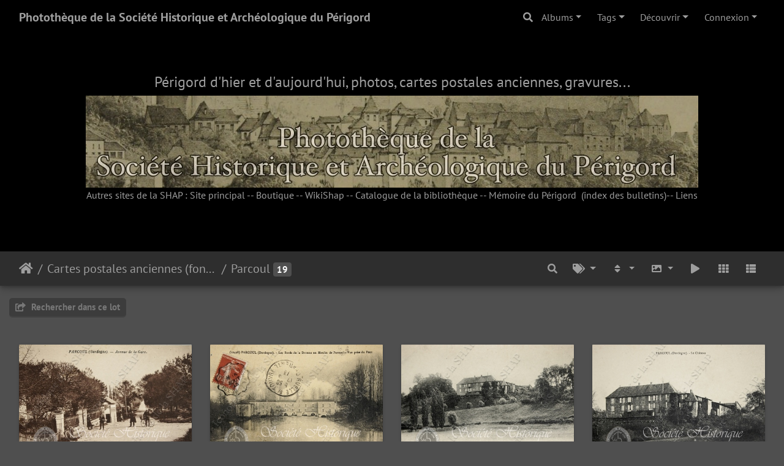

--- FILE ---
content_type: text/html; charset=utf-8
request_url: https://phototheque.shap.fr/index.php?/category/292
body_size: 16607
content:
<!DOCTYPE html>
<html lang="fr" dir="ltr">
<head>
    <meta http-equiv="Content-Type" content="text/html; charset=utf-8">
    <meta name="generator" content="Piwigo (aka PWG), see piwigo.org">
    <meta name="viewport" content="width=device-width, initial-scale=1.0, maximum-scale=1.0, viewport-fit=cover">
    <meta name="mobile-web-app-capable" content="yes">
    <meta name="apple-mobile-web-app-capable" content="yes">
    <meta name="apple-mobile-web-app-status-bar-style" content="black-translucent">
    <meta http-equiv="X-UA-Compatible" content="IE=edge">
    <meta name="description" content="Cartes postales anciennes (fonds Pommarède) / Parcoul">

    <title>Cartes postales anciennes (fonds Pommarède) / Parcoul | Photothèque de la Société Historique et Archéologique du Périgord</title>
    <link rel="shortcut icon" type="image/x-icon" href="themes/default/icon/favicon.ico">
    <link rel="icon" sizes="192x192" href="themes/bootstrap_darkroom/img/logo.png">
    <link rel="apple-touch-icon" sizes="192x192" href="themes/bootstrap_darkroom/img/logo.png">
    <link rel="start" title="Accueil" href="/" >
    <link rel="search" title="Recherche" href="search.php">
    <link rel="canonical" href="index.php?/category/292">

     <link rel="stylesheet" type="text/css" href="_data/combined/1992s5c.css">

<style type="text/css">
#theHeader div.banner { background:transparent url('./local/banners/20220531-6295ce1460529.jpg') center center no-repeat; height:150px; line-height:138px; font-size:2.5em; color:#fff; text-shadow:0 0 5px #000; text-align:center; }</style>
</head>

<body id="theCategoryPage" class="section-categories category-292 "  data-infos='{"section":"categories","category_id":"292"}'>

<div id="wrapper">
        <nav class="navbar navbar-expand-lg navbar-main bg-dark navbar-dark">
            <div class="container-fluid">
                <a class="navbar-brand mr-auto" href="/">Photothèque de la Société Historique et Archéologique du Périgord</a>
                <button type="button" class="navbar-toggler" data-toggle="collapse" data-target="#navbar-menubar" aria-controls="navbar-menubar" aria-expanded="false" aria-label="Toggle navigation">
                    <span class="fas fa-bars"></span>
                </button>
                <div class="collapse navbar-collapse" id="navbar-menubar">
                  <form class="form-inline navbar-form ml-auto" role="search" action="qsearch.php" method="get" id="quicksearch" onsubmit="return this.q.value!='' && this.q.value!=qsearch_prompt;">
                    <i class="fas fa-search" title="Recherche" aria-hidden="true"></i>
                    <div class="form-group">
                        <input type="text" name="q" id="qsearchInput" class="form-control" placeholder="Recherche" />
                    </div>
                  </form>
<!-- Start of menubar.tpl -->
<ul class="navbar-nav">
<li id="categoriesDropdownMenu" class="nav-item dropdown">
    <a href="#" class="nav-link dropdown-toggle" data-toggle="dropdown">Albums</a>
    <div class="dropdown-menu dropdown-menu-right" role="menu">
        <a class="dropdown-item" data-level="0" href="index.php?/category/139">
            21e siècle
            <span class="badge badge-secondary ml-2" title="320 photos dans 27 sous-albums">320</span>
        </a>
        <a class="dropdown-item" data-level="0" href="index.php?/category/2">
            Cartes postales anciennes (fonds Pommarède)
            <span class="badge badge-secondary ml-2" title="1 photo dans cet album / 15865 photos dans 469 sous-albums">15866</span>
        </a>
        <a class="dropdown-item" data-level="1" href="index.php?/category/3">
            Abjat
            <span class="badge badge-secondary ml-2" title="25 photos dans cet album">25</span>
        </a>
        <a class="dropdown-item" data-level="1" href="index.php?/category/5">
            Agonac
            <span class="badge badge-secondary ml-2" title="41 photos dans cet album">41</span>
        </a>
        <a class="dropdown-item" data-level="1" href="index.php?/category/Ajat">
            Ajat
            <span class="badge badge-secondary ml-2" title="8 photos dans cet album">8</span>
        </a>
        <a class="dropdown-item" data-level="1" href="index.php?/category/9">
            Allas-les-Mines
            <span class="badge badge-secondary ml-2" title="9 photos dans cet album">9</span>
        </a>
        <a class="dropdown-item" data-level="1" href="index.php?/category/10">
            Allemans
            <span class="badge badge-secondary ml-2" title="10 photos dans cet album">10</span>
        </a>
        <a class="dropdown-item" data-level="1" href="index.php?/category/15">
            Alles
            <span class="badge badge-secondary ml-2" title="6 photos dans cet album">6</span>
        </a>
        <a class="dropdown-item" data-level="1" href="index.php?/category/11">
            Angoisse
            <span class="badge badge-secondary ml-2" title="25 photos dans cet album">25</span>
        </a>
        <a class="dropdown-item" data-level="1" href="index.php?/category/16">
            Anlhiac
            <span class="badge badge-secondary ml-2" title="6 photos dans cet album">6</span>
        </a>
        <a class="dropdown-item" data-level="1" href="index.php?/category/17">
            Annesse-et-Beaulieu
            <span class="badge badge-secondary ml-2" title="40 photos dans cet album">40</span>
        </a>
        <a class="dropdown-item" data-level="1" href="index.php?/category/18">
            Antonne-et-Trigonant
            <span class="badge badge-secondary ml-2" title="61 photos dans cet album">61</span>
        </a>
        <a class="dropdown-item" data-level="1" href="index.php?/category/19">
            Atur
            <span class="badge badge-secondary ml-2" title="2 photos dans cet album">2</span>
        </a>
        <a class="dropdown-item" data-level="1" href="index.php?/category/20">
            Aubas
            <span class="badge badge-secondary ml-2" title="16 photos dans cet album">16</span>
        </a>
        <a class="dropdown-item" data-level="1" href="index.php?/category/21">
            Augignac
            <span class="badge badge-secondary ml-2" title="4 photos dans cet album">4</span>
        </a>
        <a class="dropdown-item" data-level="1" href="index.php?/category/22">
            Auriac
            <span class="badge badge-secondary ml-2" title="13 photos dans cet album">13</span>
        </a>
        <a class="dropdown-item" data-level="1" href="index.php?/category/23">
            Azerat
            <span class="badge badge-secondary ml-2" title="18 photos dans cet album">18</span>
        </a>
        <a class="dropdown-item" data-level="1" href="index.php?/category/24">
            Badefols-d'Ans
            <span class="badge badge-secondary ml-2" title="23 photos dans cet album">23</span>
        </a>
        <a class="dropdown-item" data-level="1" href="index.php?/category/25">
            Badefols-sur-Dordogne
            <span class="badge badge-secondary ml-2" title="4 photos dans cet album">4</span>
        </a>
        <a class="dropdown-item" data-level="1" href="index.php?/category/26">
            Baneuil
            <span class="badge badge-secondary ml-2" title="4 photos dans cet album">4</span>
        </a>
        <a class="dropdown-item" data-level="1" href="index.php?/category/27">
            Bardou
            <span class="badge badge-secondary ml-2" title="2 photos dans cet album">2</span>
        </a>
        <a class="dropdown-item" data-level="1" href="index.php?/category/28">
            Bars
            <span class="badge badge-secondary ml-2" title="1 photo dans cet album">1</span>
        </a>
        <a class="dropdown-item" data-level="1" href="index.php?/category/29">
            Bassillac
            <span class="badge badge-secondary ml-2" title="34 photos dans cet album">34</span>
        </a>
        <a class="dropdown-item" data-level="1" href="index.php?/category/30">
            Bayac
            <span class="badge badge-secondary ml-2" title="15 photos dans cet album">15</span>
        </a>
        <a class="dropdown-item" data-level="1" href="index.php?/category/31">
            Beaumont
            <span class="badge badge-secondary ml-2" title="84 photos dans cet album">84</span>
        </a>
        <a class="dropdown-item" data-level="1" href="index.php?/category/138">
            Beaupouyet
            <span class="badge badge-secondary ml-2" title="18 photos dans cet album">18</span>
        </a>
        <a class="dropdown-item" data-level="1" href="index.php?/category/34">
            Beauregard-de-Terrasson
            <span class="badge badge-secondary ml-2" title="2 photos dans cet album">2</span>
        </a>
        <a class="dropdown-item" data-level="1" href="index.php?/category/35">
            Beauregard-et-Bassac
            <span class="badge badge-secondary ml-2" title="28 photos dans cet album">28</span>
        </a>
        <a class="dropdown-item" data-level="1" href="index.php?/category/36">
            Beaussac
            <span class="badge badge-secondary ml-2" title="12 photos dans cet album">12</span>
        </a>
        <a class="dropdown-item" data-level="1" href="index.php?/category/37">
            Belvès
            <span class="badge badge-secondary ml-2" title="108 photos dans cet album">108</span>
        </a>
        <a class="dropdown-item" data-level="1" href="index.php?/category/38">
            Berbiguières
            <span class="badge badge-secondary ml-2" title="9 photos dans cet album">9</span>
        </a>
        <a class="dropdown-item" data-level="1" href="index.php?/category/141">
            Bergerac
            <span class="badge badge-secondary ml-2" title="966 photos dans cet album">966</span>
        </a>
        <a class="dropdown-item" data-level="1" href="index.php?/category/39">
            Bertric-Burée
            <span class="badge badge-secondary ml-2" title="17 photos dans cet album">17</span>
        </a>
        <a class="dropdown-item" data-level="1" href="index.php?/category/40">
            Besse
            <span class="badge badge-secondary ml-2" title="7 photos dans cet album">7</span>
        </a>
        <a class="dropdown-item" data-level="1" href="index.php?/category/41">
            Beynac-et-Cazenac
            <span class="badge badge-secondary ml-2" title="104 photos dans cet album">104</span>
        </a>
        <a class="dropdown-item" data-level="1" href="index.php?/category/42">
            Bézenac
            <span class="badge badge-secondary ml-2" title="2 photos dans cet album">2</span>
        </a>
        <a class="dropdown-item" data-level="1" href="index.php?/category/43">
            Biras
            <span class="badge badge-secondary ml-2" title="2 photos dans cet album">2</span>
        </a>
        <a class="dropdown-item" data-level="1" href="index.php?/category/44">
            Biron
            <span class="badge badge-secondary ml-2" title="61 photos dans cet album">61</span>
        </a>
        <a class="dropdown-item" data-level="1" href="index.php?/category/45">
            Blis-et-Born
            <span class="badge badge-secondary ml-2" title="2 photos dans cet album">2</span>
        </a>
        <a class="dropdown-item" data-level="1" href="index.php?/category/46">
            Boisse
            <span class="badge badge-secondary ml-2" title="1 photo dans cet album">1</span>
        </a>
        <a class="dropdown-item" data-level="1" href="index.php?/category/47">
            Boisseuilh
            <span class="badge badge-secondary ml-2" title="3 photos dans cet album">3</span>
        </a>
        <a class="dropdown-item" data-level="1" href="index.php?/category/48">
            Bonneville
            <span class="badge badge-secondary ml-2" title="8 photos dans cet album">8</span>
        </a>
        <a class="dropdown-item" data-level="1" href="index.php?/category/49">
            Borrèze
            <span class="badge badge-secondary ml-2" title="3 photos dans cet album">3</span>
        </a>
        <a class="dropdown-item" data-level="1" href="index.php?/category/50">
            Boulazac
            <span class="badge badge-secondary ml-2" title="27 photos dans cet album">27</span>
        </a>
        <a class="dropdown-item" data-level="1" href="index.php?/category/51">
            Bouniagues
            <span class="badge badge-secondary ml-2" title="12 photos dans cet album">12</span>
        </a>
        <a class="dropdown-item" data-level="1" href="index.php?/category/52">
            Bourdeilles
            <span class="badge badge-secondary ml-2" title="283 photos dans cet album">283</span>
        </a>
        <a class="dropdown-item" data-level="1" href="index.php?/category/53">
            Bourg-des-Maisons
            <span class="badge badge-secondary ml-2" title="6 photos dans cet album">6</span>
        </a>
        <a class="dropdown-item" data-level="1" href="index.php?/category/54">
            Bourg-du-Bost
            <span class="badge badge-secondary ml-2" title="7 photos dans cet album">7</span>
        </a>
        <a class="dropdown-item" data-level="1" href="index.php?/category/55">
            Bourgnac
            <span class="badge badge-secondary ml-2" title="11 photos dans cet album">11</span>
        </a>
        <a class="dropdown-item" data-level="1" href="index.php?/category/57">
            Bourniquel
            <span class="badge badge-secondary ml-2" title="3 photos dans cet album">3</span>
        </a>
        <a class="dropdown-item" data-level="1" href="index.php?/category/56">
            Bourrou
            <span class="badge badge-secondary ml-2" title="9 photos dans cet album">9</span>
        </a>
        <a class="dropdown-item" data-level="1" href="index.php?/category/58">
            Bouteilles-Saint-Sébastien
            <span class="badge badge-secondary ml-2" title="1 photo dans cet album">1</span>
        </a>
        <a class="dropdown-item" data-level="1" href="index.php?/category/59">
            Bouzic
            <span class="badge badge-secondary ml-2" title="3 photos dans cet album">3</span>
        </a>
        <a class="dropdown-item" data-level="1" href="index.php?/category/64">
            Brantôme
            <span class="badge badge-secondary ml-2" title="421 photos dans cet album">421</span>
        </a>
        <a class="dropdown-item" data-level="1" href="index.php?/category/60">
            Brouchaud
            <span class="badge badge-secondary ml-2" title="5 photos dans cet album">5</span>
        </a>
        <a class="dropdown-item" data-level="1" href="index.php?/category/61">
            Bussac
            <span class="badge badge-secondary ml-2" title="1 photo dans cet album">1</span>
        </a>
        <a class="dropdown-item" data-level="1" href="index.php?/category/62">
            Busserolles
            <span class="badge badge-secondary ml-2" title="25 photos dans cet album">25</span>
        </a>
        <a class="dropdown-item" data-level="1" href="index.php?/category/63">
            Bussière-Badil
            <span class="badge badge-secondary ml-2" title="49 photos dans cet album">49</span>
        </a>
        <a class="dropdown-item" data-level="1" href="index.php?/category/65">
            Cadouin
            <span class="badge badge-secondary ml-2" title="204 photos dans cet album">204</span>
        </a>
        <a class="dropdown-item" data-level="1" href="index.php?/category/66">
            Calès
            <span class="badge badge-secondary ml-2" title="3 photos dans cet album">3</span>
        </a>
        <a class="dropdown-item" data-level="1" href="index.php?/category/67">
            Calviac
            <span class="badge badge-secondary ml-2" title="5 photos dans cet album">5</span>
        </a>
        <a class="dropdown-item" data-level="1" href="index.php?/category/68">
            Campagnac-les-Quercy
            <span class="badge badge-secondary ml-2" title="10 photos dans cet album">10</span>
        </a>
        <a class="dropdown-item" data-level="1" href="index.php?/category/69">
            Campagne
            <span class="badge badge-secondary ml-2" title="20 photos dans cet album">20</span>
        </a>
        <a class="dropdown-item" data-level="1" href="index.php?/category/70">
            Campsegret
            <span class="badge badge-secondary ml-2" title="4 photos dans cet album">4</span>
        </a>
        <a class="dropdown-item" data-level="1" href="index.php?/category/71">
            Carlux
            <span class="badge badge-secondary ml-2" title="22 photos dans cet album">22</span>
        </a>
        <a class="dropdown-item" data-level="1" href="index.php?/category/183">
            Carsac-Aillac
            <span class="badge badge-secondary ml-2" title="29 photos dans cet album">29</span>
        </a>
        <a class="dropdown-item" data-level="1" href="index.php?/category/73">
            Carsac-de-Gurçon
            <span class="badge badge-secondary ml-2" title="19 photos dans cet album">19</span>
        </a>
        <a class="dropdown-item" data-level="1" href="index.php?/category/131">
            Cartes diverses (métiers, costumes...)
            <span class="badge badge-secondary ml-2" title="119 photos dans cet album">119</span>
        </a>
        <a class="dropdown-item" data-level="1" href="index.php?/category/74">
            Castelnaud-la-Chapelle
            <span class="badge badge-secondary ml-2" title="108 photos dans cet album">108</span>
        </a>
        <a class="dropdown-item" data-level="1" href="index.php?/category/76">
            Cause-de-Clérans
            <span class="badge badge-secondary ml-2" title="6 photos dans cet album">6</span>
        </a>
        <a class="dropdown-item" data-level="1" href="index.php?/category/77">
            Cazoulès
            <span class="badge badge-secondary ml-2" title="34 photos dans cet album">34</span>
        </a>
        <a class="dropdown-item" data-level="1" href="index.php?/category/78">
            Celles
            <span class="badge badge-secondary ml-2" title="23 photos dans cet album">23</span>
        </a>
        <a class="dropdown-item" data-level="1" href="index.php?/category/79">
            Cénac
            <span class="badge badge-secondary ml-2" title="19 photos dans cet album">19</span>
        </a>
        <a class="dropdown-item" data-level="1" href="index.php?/category/80">
            Cendrieux
            <span class="badge badge-secondary ml-2" title="9 photos dans cet album">9</span>
        </a>
        <a class="dropdown-item" data-level="1" href="index.php?/category/81">
            Cercles
            <span class="badge badge-secondary ml-2" title="4 photos dans cet album">4</span>
        </a>
        <a class="dropdown-item" data-level="1" href="index.php?/category/82">
            Chalagnac
            <span class="badge badge-secondary ml-2" title="3 photos dans cet album">3</span>
        </a>
        <a class="dropdown-item" data-level="1" href="index.php?/category/83">
            Chalais
            <span class="badge badge-secondary ml-2" title="7 photos dans cet album">7</span>
        </a>
        <a class="dropdown-item" data-level="1" href="index.php?/category/84">
            Champagnac-de-Bélair
            <span class="badge badge-secondary ml-2" title="26 photos dans cet album">26</span>
        </a>
        <a class="dropdown-item" data-level="1" href="index.php?/category/85">
            Champagne-Fontaine
            <span class="badge badge-secondary ml-2" title="30 photos dans cet album">30</span>
        </a>
        <a class="dropdown-item" data-level="1" href="index.php?/category/86">
            Champcevinel
            <span class="badge badge-secondary ml-2" title="10 photos dans cet album">10</span>
        </a>
        <a class="dropdown-item" data-level="1" href="index.php?/category/89">
            Champeaux
            <span class="badge badge-secondary ml-2" title="14 photos dans cet album">14</span>
        </a>
        <a class="dropdown-item" data-level="1" href="index.php?/category/90">
            Champniers-Reilhac
            <span class="badge badge-secondary ml-2" title="20 photos dans cet album">20</span>
        </a>
        <a class="dropdown-item" data-level="1" href="index.php?/category/91">
            Champs-Romain
            <span class="badge badge-secondary ml-2" title="14 photos dans cet album">14</span>
        </a>
        <a class="dropdown-item" data-level="1" href="index.php?/category/92">
            Chancelade
            <span class="badge badge-secondary ml-2" title="90 photos dans cet album">90</span>
        </a>
        <a class="dropdown-item" data-level="1" href="index.php?/category/93">
            Chantérac
            <span class="badge badge-secondary ml-2" title="13 photos dans cet album">13</span>
        </a>
        <a class="dropdown-item" data-level="1" href="index.php?/category/94">
            Chapdeuil
            <span class="badge badge-secondary ml-2" title="7 photos dans cet album">7</span>
        </a>
        <a class="dropdown-item" data-level="1" href="index.php?/category/95">
            Château-Lévêque
            <span class="badge badge-secondary ml-2" title="105 photos dans cet album">105</span>
        </a>
        <a class="dropdown-item" data-level="1" href="index.php?/category/97">
            Châtres
            <span class="badge badge-secondary ml-2" title="4 photos dans cet album">4</span>
        </a>
        <a class="dropdown-item" data-level="1" href="index.php?/category/98">
            Chavagnac
            <span class="badge badge-secondary ml-2" title="10 photos dans cet album">10</span>
        </a>
        <a class="dropdown-item" data-level="1" href="index.php?/category/99">
            Chenaud
            <span class="badge badge-secondary ml-2" title="12 photos dans cet album">12</span>
        </a>
        <a class="dropdown-item" data-level="1" href="index.php?/category/100">
            Cherval
            <span class="badge badge-secondary ml-2" title="13 photos dans cet album">13</span>
        </a>
        <a class="dropdown-item" data-level="1" href="index.php?/category/101">
            Cherveix-Cubas
            <span class="badge badge-secondary ml-2" title="38 photos dans cet album">38</span>
        </a>
        <a class="dropdown-item" data-level="1" href="index.php?/category/102">
            Clermont-d'Excideuil
            <span class="badge badge-secondary ml-2" title="7 photos dans cet album">7</span>
        </a>
        <a class="dropdown-item" data-level="1" href="index.php?/category/103">
            Clermont-de-Beauregard
            <span class="badge badge-secondary ml-2" title="5 photos dans cet album">5</span>
        </a>
        <a class="dropdown-item" data-level="1" href="index.php?/category/104">
            Colombier
            <span class="badge badge-secondary ml-2" title="1 photo dans cet album">1</span>
        </a>
        <a class="dropdown-item" data-level="1" href="index.php?/category/105">
            Coly
            <span class="badge badge-secondary ml-2" title="9 photos dans cet album">9</span>
        </a>
        <a class="dropdown-item" data-level="1" href="index.php?/category/106">
            Comberanche-et-Epeluche
            <span class="badge badge-secondary ml-2" title="2 photos dans cet album">2</span>
        </a>
        <a class="dropdown-item" data-level="1" href="index.php?/category/107">
            Condat-sur-Trincou
            <span class="badge badge-secondary ml-2" title="4 photos dans cet album">4</span>
        </a>
        <a class="dropdown-item" data-level="1" href="index.php?/category/108">
            Condat-sur-Vézère
            <span class="badge badge-secondary ml-2" title="52 photos dans cet album">52</span>
        </a>
        <a class="dropdown-item" data-level="1" href="index.php?/category/109">
            Conne-de-Labarde
            <span class="badge badge-secondary ml-2" title="1 photo dans cet album">1</span>
        </a>
        <a class="dropdown-item" data-level="1" href="index.php?/category/110">
            Connezac
            <span class="badge badge-secondary ml-2" title="1 photo dans cet album">1</span>
        </a>
        <a class="dropdown-item" data-level="1" href="index.php?/category/111">
            Corgnac-sur-l'Isle
            <span class="badge badge-secondary ml-2" title="36 photos dans cet album">36</span>
        </a>
        <a class="dropdown-item" data-level="1" href="index.php?/category/112">
            Cornille
            <span class="badge badge-secondary ml-2" title="7 photos dans cet album">7</span>
        </a>
        <a class="dropdown-item" data-level="1" href="index.php?/category/113">
            Coubjours
            <span class="badge badge-secondary ml-2" title="8 photos dans cet album">8</span>
        </a>
        <a class="dropdown-item" data-level="1" href="index.php?/category/114">
            Coulaures
            <span class="badge badge-secondary ml-2" title="55 photos dans cet album">55</span>
        </a>
        <a class="dropdown-item" data-level="1" href="index.php?/category/115">
            Coulounieix-Chamiers
            <span class="badge badge-secondary ml-2" title="7 photos dans cet album">7</span>
        </a>
        <a class="dropdown-item" data-level="1" href="index.php?/category/116">
            Cours-de-Piles
            <span class="badge badge-secondary ml-2" title="12 photos dans cet album">12</span>
        </a>
        <a class="dropdown-item" data-level="1" href="index.php?/category/117">
            Coursac
            <span class="badge badge-secondary ml-2" title="6 photos dans cet album">6</span>
        </a>
        <a class="dropdown-item" data-level="1" href="index.php?/category/118">
            Coutures
            <span class="badge badge-secondary ml-2" title="3 photos dans cet album">3</span>
        </a>
        <a class="dropdown-item" data-level="1" href="index.php?/category/119">
            Coux-et-Bigaroque
            <span class="badge badge-secondary ml-2" title="29 photos dans cet album">29</span>
        </a>
        <a class="dropdown-item" data-level="1" href="index.php?/category/120">
            Couze-Saint-Front
            <span class="badge badge-secondary ml-2" title="54 photos dans cet album">54</span>
        </a>
        <a class="dropdown-item" data-level="1" href="index.php?/category/121">
            Creysse
            <span class="badge badge-secondary ml-2" title="34 photos dans cet album">34</span>
        </a>
        <a class="dropdown-item" data-level="1" href="index.php?/category/122">
            Creyssensac-et-Pissot
            <span class="badge badge-secondary ml-2" title="2 photos dans cet album">2</span>
        </a>
        <a class="dropdown-item" data-level="1" href="index.php?/category/123">
            Cubjac
            <span class="badge badge-secondary ml-2" title="60 photos dans cet album">60</span>
        </a>
        <a class="dropdown-item" data-level="1" href="index.php?/category/124">
            Daglan
            <span class="badge badge-secondary ml-2" title="26 photos dans cet album">26</span>
        </a>
        <a class="dropdown-item" data-level="1" href="index.php?/category/125">
            Doissat
            <span class="badge badge-secondary ml-2" title="1 photo dans cet album">1</span>
        </a>
        <a class="dropdown-item" data-level="1" href="index.php?/category/126">
            Domme
            <span class="badge badge-secondary ml-2" title="149 photos dans cet album">149</span>
        </a>
        <a class="dropdown-item" data-level="1" href="index.php?/category/127">
            Douchapt
            <span class="badge badge-secondary ml-2" title="4 photos dans cet album">4</span>
        </a>
        <a class="dropdown-item" data-level="1" href="index.php?/category/128">
            Douville
            <span class="badge badge-secondary ml-2" title="21 photos dans cet album">21</span>
        </a>
        <a class="dropdown-item" data-level="1" href="index.php?/category/129">
            Douzillac
            <span class="badge badge-secondary ml-2" title="29 photos dans cet album">29</span>
        </a>
        <a class="dropdown-item" data-level="1" href="index.php?/category/130">
            Dussac
            <span class="badge badge-secondary ml-2" title="22 photos dans cet album">22</span>
        </a>
        <a class="dropdown-item" data-level="1" href="index.php?/category/143">
            Echourgnac
            <span class="badge badge-secondary ml-2" title="65 photos dans cet album">65</span>
        </a>
        <a class="dropdown-item" data-level="1" href="index.php?/category/144">
            Escoire
            <span class="badge badge-secondary ml-2" title="1 photo dans cet album">1</span>
        </a>
        <a class="dropdown-item" data-level="1" href="index.php?/category/145">
            Excideuil
            <span class="badge badge-secondary ml-2" title="187 photos dans cet album">187</span>
        </a>
        <a class="dropdown-item" data-level="1" href="index.php?/category/146">
            Eygurande
            <span class="badge badge-secondary ml-2" title="5 photos dans cet album">5</span>
        </a>
        <a class="dropdown-item" data-level="1" href="index.php?/category/147">
            Eyliac
            <span class="badge badge-secondary ml-2" title="3 photos dans cet album">3</span>
        </a>
        <a class="dropdown-item" data-level="1" href="index.php?/category/148">
            Eymet
            <span class="badge badge-secondary ml-2" title="170 photos dans cet album">170</span>
        </a>
        <a class="dropdown-item" data-level="1" href="index.php?/category/149">
            Eynesse (33)
            <span class="badge badge-secondary ml-2" title="1 photo dans cet album">1</span>
        </a>
        <a class="dropdown-item" data-level="1" href="index.php?/category/150">
            Eyrenville
            <span class="badge badge-secondary ml-2" title="6 photos dans cet album">6</span>
        </a>
        <a class="dropdown-item" data-level="1" href="index.php?/category/151">
            Eyvirat
            <span class="badge badge-secondary ml-2" title="2 photos dans cet album">2</span>
        </a>
        <a class="dropdown-item" data-level="1" href="index.php?/category/152">
            Eyzerac
            <span class="badge badge-secondary ml-2" title="1 photo dans cet album">1</span>
        </a>
        <a class="dropdown-item" data-level="1" href="index.php?/category/153">
            Fanlac
            <span class="badge badge-secondary ml-2" title="5 photos dans cet album">5</span>
        </a>
        <a class="dropdown-item" data-level="1" href="index.php?/category/154">
            Faux
            <span class="badge badge-secondary ml-2" title="20 photos dans cet album">20</span>
        </a>
        <a class="dropdown-item" data-level="1" href="index.php?/category/155">
            Festalemps
            <span class="badge badge-secondary ml-2" title="3 photos dans cet album">3</span>
        </a>
        <a class="dropdown-item" data-level="1" href="index.php?/category/156">
            Firbeix
            <span class="badge badge-secondary ml-2" title="5 photos dans cet album">5</span>
        </a>
        <a class="dropdown-item" data-level="1" href="index.php?/category/157">
            Fleurac
            <span class="badge badge-secondary ml-2" title="29 photos dans cet album">29</span>
        </a>
        <a class="dropdown-item" data-level="1" href="index.php?/category/158">
            Florimont-Gaumier
            <span class="badge badge-secondary ml-2" title="2 photos dans cet album">2</span>
        </a>
        <a class="dropdown-item" data-level="1" href="index.php?/category/159">
            Fonroque
            <span class="badge badge-secondary ml-2" title="4 photos dans cet album">4</span>
        </a>
        <a class="dropdown-item" data-level="1" href="index.php?/category/160">
            Fossemagne
            <span class="badge badge-secondary ml-2" title="2 photos dans cet album">2</span>
        </a>
        <a class="dropdown-item" data-level="1" href="index.php?/category/161">
            Fougueyrolles
            <span class="badge badge-secondary ml-2" title="6 photos dans cet album">6</span>
        </a>
        <a class="dropdown-item" data-level="1" href="index.php?/category/162">
            Fouleix
            <span class="badge badge-secondary ml-2" title="2 photos dans cet album">2</span>
        </a>
        <a class="dropdown-item" data-level="1" href="index.php?/category/163">
            Fraisse
            <span class="badge badge-secondary ml-2" title="4 photos dans cet album">4</span>
        </a>
        <a class="dropdown-item" data-level="1" href="index.php?/category/164">
            Gabillou
            <span class="badge badge-secondary ml-2" title="1 photo dans cet album">1</span>
        </a>
        <a class="dropdown-item" data-level="1" href="index.php?/category/165">
            Gageac-et-Rouillac
            <span class="badge badge-secondary ml-2" title="8 photos dans cet album">8</span>
        </a>
        <a class="dropdown-item" data-level="1" href="index.php?/category/166">
            Gardonne
            <span class="badge badge-secondary ml-2" title="44 photos dans cet album">44</span>
        </a>
        <a class="dropdown-item" data-level="1" href="index.php?/category/167">
            Génis
            <span class="badge badge-secondary ml-2" title="52 photos dans cet album">52</span>
        </a>
        <a class="dropdown-item" data-level="1" href="index.php?/category/168">
            Ginestet
            <span class="badge badge-secondary ml-2" title="3 photos dans cet album">3</span>
        </a>
        <a class="dropdown-item" data-level="1" href="index.php?/category/169">
            Gouts-Rossignol
            <span class="badge badge-secondary ml-2" title="20 photos dans cet album">20</span>
        </a>
        <a class="dropdown-item" data-level="1" href="index.php?/category/170">
            Grand-Brassac
            <span class="badge badge-secondary ml-2" title="45 photos dans cet album">45</span>
        </a>
        <a class="dropdown-item" data-level="1" href="index.php?/category/171">
            Grand-Castang
            <span class="badge badge-secondary ml-2" title="1 photo dans cet album">1</span>
        </a>
        <a class="dropdown-item" data-level="1" href="index.php?/category/172">
            Granges-d'Ans
            <span class="badge badge-secondary ml-2" title="6 photos dans cet album">6</span>
        </a>
        <a class="dropdown-item" data-level="1" href="index.php?/category/173">
            Grignols
            <span class="badge badge-secondary ml-2" title="19 photos dans cet album">19</span>
        </a>
        <a class="dropdown-item" data-level="1" href="index.php?/category/174">
            Groléjac
            <span class="badge badge-secondary ml-2" title="18 photos dans cet album">18</span>
        </a>
        <a class="dropdown-item" data-level="1" href="index.php?/category/175">
            Hautefaye
            <span class="badge badge-secondary ml-2" title="1 photo dans cet album">1</span>
        </a>
        <a class="dropdown-item" data-level="1" href="index.php?/category/176">
            Hautefort
            <span class="badge badge-secondary ml-2" title="145 photos dans cet album">145</span>
        </a>
        <a class="dropdown-item" data-level="1" href="index.php?/category/177">
            Issac
            <span class="badge badge-secondary ml-2" title="51 photos dans cet album">51</span>
        </a>
        <a class="dropdown-item" data-level="1" href="index.php?/category/178">
            Issigeac
            <span class="badge badge-secondary ml-2" title="40 photos dans cet album">40</span>
        </a>
        <a class="dropdown-item" data-level="1" href="index.php?/category/179">
            Jaure
            <span class="badge badge-secondary ml-2" title="1 photo dans cet album">1</span>
        </a>
        <a class="dropdown-item" data-level="1" href="index.php?/category/180">
            Javerlhac
            <span class="badge badge-secondary ml-2" title="64 photos dans cet album">64</span>
        </a>
        <a class="dropdown-item" data-level="1" href="index.php?/category/181">
            Journiac
            <span class="badge badge-secondary ml-2" title="2 photos dans cet album">2</span>
        </a>
        <a class="dropdown-item" data-level="1" href="index.php?/category/182">
            Jumilhac
            <span class="badge badge-secondary ml-2" title="118 photos dans cet album">118</span>
        </a>
        <a class="dropdown-item" data-level="1" href="index.php?/category/184">
            La Bachellerie
            <span class="badge badge-secondary ml-2" title="31 photos dans cet album">31</span>
        </a>
        <a class="dropdown-item" data-level="1" href="index.php?/category/185">
            La Boissière d'Ans
            <span class="badge badge-secondary ml-2" title="14 photos dans cet album">14</span>
        </a>
        <a class="dropdown-item" data-level="1" href="index.php?/category/186">
            La Chapelle-Faucher
            <span class="badge badge-secondary ml-2" title="23 photos dans cet album">23</span>
        </a>
        <a class="dropdown-item" data-level="1" href="index.php?/category/187">
            La Chapelle-Gonaguet
            <span class="badge badge-secondary ml-2" title="8 photos dans cet album">8</span>
        </a>
        <a class="dropdown-item" data-level="1" href="index.php?/category/188">
            La Chapelle-Montmoreau
            <span class="badge badge-secondary ml-2" title="2 photos dans cet album">2</span>
        </a>
        <a class="dropdown-item" data-level="1" href="index.php?/category/189">
            La Coquille
            <span class="badge badge-secondary ml-2" title="93 photos dans cet album">93</span>
        </a>
        <a class="dropdown-item" data-level="1" href="index.php?/category/190">
            La Force
            <span class="badge badge-secondary ml-2" title="69 photos dans cet album">69</span>
        </a>
        <a class="dropdown-item" data-level="1" href="index.php?/category/194">
            La Gonterie-Boulouneix
            <span class="badge badge-secondary ml-2" title="2 photos dans cet album">2</span>
        </a>
        <a class="dropdown-item" data-level="1" href="index.php?/category/191">
            La Roche-Chalais
            <span class="badge badge-secondary ml-2" title="81 photos dans cet album">81</span>
        </a>
        <a class="dropdown-item" data-level="1" href="index.php?/category/192">
            La Rochebeaucourt
            <span class="badge badge-secondary ml-2" title="90 photos dans cet album">90</span>
        </a>
        <a class="dropdown-item" data-level="1" href="index.php?/category/193">
            La Roque-Gageac
            <span class="badge badge-secondary ml-2" title="61 photos dans cet album">61</span>
        </a>
        <a class="dropdown-item" data-level="1" href="index.php?/category/195">
            La Tour-Blanche
            <span class="badge badge-secondary ml-2" title="59 photos dans cet album">59</span>
        </a>
        <a class="dropdown-item" data-level="1" href="index.php?/category/196">
            Lacropte
            <span class="badge badge-secondary ml-2" title="1 photo dans cet album">1</span>
        </a>
        <a class="dropdown-item" data-level="1" href="index.php?/category/197">
            Ladornac
            <span class="badge badge-secondary ml-2" title="3 photos dans cet album">3</span>
        </a>
        <a class="dropdown-item" data-level="1" href="index.php?/category/198">
            Ladouze
            <span class="badge badge-secondary ml-2" title="18 photos dans cet album">18</span>
        </a>
        <a class="dropdown-item" data-level="1" href="index.php?/category/199">
            Lalinde
            <span class="badge badge-secondary ml-2" title="103 photos dans cet album">103</span>
        </a>
        <a class="dropdown-item" data-level="1" href="index.php?/category/200">
            Lamonzie-Montastruc
            <span class="badge badge-secondary ml-2" title="22 photos dans cet album">22</span>
        </a>
        <a class="dropdown-item" data-level="1" href="index.php?/category/201">
            Lamonzie-Saint-Martin
            <span class="badge badge-secondary ml-2" title="23 photos dans cet album">23</span>
        </a>
        <a class="dropdown-item" data-level="1" href="index.php?/category/202">
            Lamothe-Montravel
            <span class="badge badge-secondary ml-2" title="30 photos dans cet album">30</span>
        </a>
        <a class="dropdown-item" data-level="1" href="index.php?/category/203">
            Lanouaille
            <span class="badge badge-secondary ml-2" title="51 photos dans cet album">51</span>
        </a>
        <a class="dropdown-item" data-level="1" href="index.php?/category/204">
            Lanquais
            <span class="badge badge-secondary ml-2" title="36 photos dans cet album">36</span>
        </a>
        <a class="dropdown-item" data-level="1" href="index.php?/category/205">
            Lavalade
            <span class="badge badge-secondary ml-2" title="1 photo dans cet album">1</span>
        </a>
        <a class="dropdown-item" data-level="1" href="index.php?/category/206">
            Le Bourdeix
            <span class="badge badge-secondary ml-2" title="2 photos dans cet album">2</span>
        </a>
        <a class="dropdown-item" data-level="1" href="index.php?/category/207">
            Le Bugue
            <span class="badge badge-secondary ml-2" title="172 photos dans cet album">172</span>
        </a>
        <a class="dropdown-item" data-level="1" href="index.php?/category/208">
            Le Buisson
            <span class="badge badge-secondary ml-2" title="84 photos dans cet album">84</span>
        </a>
        <a class="dropdown-item" data-level="1" href="index.php?/category/209">
            Le Change
            <span class="badge badge-secondary ml-2" title="15 photos dans cet album">15</span>
        </a>
        <a class="dropdown-item" data-level="1" href="index.php?/category/210">
            Le Fleix
            <span class="badge badge-secondary ml-2" title="44 photos dans cet album">44</span>
        </a>
        <a class="dropdown-item" data-level="1" href="index.php?/category/211">
            Le Lardin
            <span class="badge badge-secondary ml-2" title="23 photos dans cet album">23</span>
        </a>
        <a class="dropdown-item" data-level="1" href="index.php?/category/212">
            Le Pizou
            <span class="badge badge-secondary ml-2" title="30 photos dans cet album">30</span>
        </a>
        <a class="dropdown-item" data-level="1" href="index.php?/category/213">
            Léguillac-de-Cercles
            <span class="badge badge-secondary ml-2" title="8 photos dans cet album">8</span>
        </a>
        <a class="dropdown-item" data-level="1" href="index.php?/category/214">
            Léguillac-de-l'Auche
            <span class="badge badge-secondary ml-2" title="8 photos dans cet album">8</span>
        </a>
        <a class="dropdown-item" data-level="1" href="index.php?/category/215">
            Lembras
            <span class="badge badge-secondary ml-2" title="13 photos dans cet album">13</span>
        </a>
        <a class="dropdown-item" data-level="1" href="index.php?/category/218">
            Les Eyzies
            <span class="badge badge-secondary ml-2" title="341 photos dans cet album">341</span>
        </a>
        <a class="dropdown-item" data-level="1" href="index.php?/category/216">
            Les Farges
            <span class="badge badge-secondary ml-2" title="2 photos dans cet album">2</span>
        </a>
        <a class="dropdown-item" data-level="1" href="index.php?/category/219">
            Les Graulges
            <span class="badge badge-secondary ml-2" title="3 photos dans cet album">3</span>
        </a>
        <a class="dropdown-item" data-level="1" href="index.php?/category/217">
            Les Lèches
            <span class="badge badge-secondary ml-2" title="7 photos dans cet album">7</span>
        </a>
        <a class="dropdown-item" data-level="1" href="index.php?/category/220">
            Ligueux
            <span class="badge badge-secondary ml-2" title="20 photos dans cet album">20</span>
        </a>
        <a class="dropdown-item" data-level="1" href="index.php?/category/221">
            Limeuil
            <span class="badge badge-secondary ml-2" title="52 photos dans cet album">52</span>
        </a>
        <a class="dropdown-item" data-level="1" href="index.php?/category/222">
            Limeyrat
            <span class="badge badge-secondary ml-2" title="2 photos dans cet album">2</span>
        </a>
        <a class="dropdown-item" data-level="1" href="index.php?/category/223">
            Liorac
            <span class="badge badge-secondary ml-2" title="20 photos dans cet album">20</span>
        </a>
        <a class="dropdown-item" data-level="1" href="index.php?/category/224">
            Lisle
            <span class="badge badge-secondary ml-2" title="59 photos dans cet album">59</span>
        </a>
        <a class="dropdown-item" data-level="1" href="index.php?/category/225">
            Loubéjac
            <span class="badge badge-secondary ml-2" title="3 photos dans cet album">3</span>
        </a>
        <a class="dropdown-item" data-level="1" href="index.php?/category/226">
            Lunas
            <span class="badge badge-secondary ml-2" title="12 photos dans cet album">12</span>
        </a>
        <a class="dropdown-item" data-level="1" href="index.php?/category/227">
            Lusignac
            <span class="badge badge-secondary ml-2" title="9 photos dans cet album">9</span>
        </a>
        <a class="dropdown-item" data-level="1" href="index.php?/category/228">
            Lussas-et-Nontronneau
            <span class="badge badge-secondary ml-2" title="1 photo dans cet album">1</span>
        </a>
        <a class="dropdown-item" data-level="1" href="index.php?/category/229">
            Manaurie
            <span class="badge badge-secondary ml-2" title="12 photos dans cet album">12</span>
        </a>
        <a class="dropdown-item" data-level="1" href="index.php?/category/230">
            Mandacou
            <span class="badge badge-secondary ml-2" title="1 photo dans cet album">1</span>
        </a>
        <a class="dropdown-item" data-level="1" href="index.php?/category/231">
            Manzac
            <span class="badge badge-secondary ml-2" title="29 photos dans cet album">29</span>
        </a>
        <a class="dropdown-item" data-level="1" href="index.php?/category/232">
            Marcillac-Saint-Quentin
            <span class="badge badge-secondary ml-2" title="2 photos dans cet album">2</span>
        </a>
        <a class="dropdown-item" data-level="1" href="index.php?/category/233">
            Mareuil
            <span class="badge badge-secondary ml-2" title="137 photos dans cet album">137</span>
        </a>
        <a class="dropdown-item" data-level="1" href="index.php?/category/234">
            Marnac
            <span class="badge badge-secondary ml-2" title="7 photos dans cet album">7</span>
        </a>
        <a class="dropdown-item" data-level="1" href="index.php?/category/235">
            Marquay
            <span class="badge badge-secondary ml-2" title="35 photos dans cet album">35</span>
        </a>
        <a class="dropdown-item" data-level="1" href="index.php?/category/241">
            Marsac
            <span class="badge badge-secondary ml-2" title="13 photos dans cet album">13</span>
        </a>
        <a class="dropdown-item" data-level="1" href="index.php?/category/242">
            Marsalès
            <span class="badge badge-secondary ml-2" title="5 photos dans cet album">5</span>
        </a>
        <a class="dropdown-item" data-level="1" href="index.php?/category/243">
            Marsaneix
            <span class="badge badge-secondary ml-2" title="3 photos dans cet album">3</span>
        </a>
        <a class="dropdown-item" data-level="1" href="index.php?/category/244">
            Maurens
            <span class="badge badge-secondary ml-2" title="9 photos dans cet album">9</span>
        </a>
        <a class="dropdown-item" data-level="1" href="index.php?/category/245">
            Mauzac
            <span class="badge badge-secondary ml-2" title="32 photos dans cet album">32</span>
        </a>
        <a class="dropdown-item" data-level="1" href="index.php?/category/246">
            Mauzens-Miremont
            <span class="badge badge-secondary ml-2" title="1 photo dans cet album">1</span>
        </a>
        <a class="dropdown-item" data-level="1" href="index.php?/category/247">
            Mayac
            <span class="badge badge-secondary ml-2" title="4 photos dans cet album">4</span>
        </a>
        <a class="dropdown-item" data-level="1" href="index.php?/category/248">
            Mazeyrolles
            <span class="badge badge-secondary ml-2" title="1 photo dans cet album">1</span>
        </a>
        <a class="dropdown-item" data-level="1" href="index.php?/category/249">
            Ménesplet
            <span class="badge badge-secondary ml-2" title="23 photos dans cet album">23</span>
        </a>
        <a class="dropdown-item" data-level="1" href="index.php?/category/250">
            Mensignac
            <span class="badge badge-secondary ml-2" title="13 photos dans cet album">13</span>
        </a>
        <a class="dropdown-item" data-level="1" href="index.php?/category/251">
            Meyrals
            <span class="badge badge-secondary ml-2" title="23 photos dans cet album">23</span>
        </a>
        <a class="dropdown-item" data-level="1" href="index.php?/category/252">
            Mialet
            <span class="badge badge-secondary ml-2" title="44 photos dans cet album">44</span>
        </a>
        <a class="dropdown-item" data-level="1" href="index.php?/category/254">
            Milhac-d'Auberoche
            <span class="badge badge-secondary ml-2" title="4 photos dans cet album">4</span>
        </a>
        <a class="dropdown-item" data-level="1" href="index.php?/category/253">
            Milhac-de-Nontron
            <span class="badge badge-secondary ml-2" title="7 photos dans cet album">7</span>
        </a>
        <a class="dropdown-item" data-level="1" href="index.php?/category/255">
            Minzac
            <span class="badge badge-secondary ml-2" title="2 photos dans cet album">2</span>
        </a>
        <a class="dropdown-item" data-level="1" href="index.php?/category/256">
            Molières
            <span class="badge badge-secondary ml-2" title="7 photos dans cet album">7</span>
        </a>
        <a class="dropdown-item" data-level="1" href="index.php?/category/257">
            Monbazillac
            <span class="badge badge-secondary ml-2" title="39 photos dans cet album">39</span>
        </a>
        <a class="dropdown-item" data-level="1" href="index.php?/category/258">
            Monestier
            <span class="badge badge-secondary ml-2" title="2 photos dans cet album">2</span>
        </a>
        <a class="dropdown-item" data-level="1" href="index.php?/category/259">
            Monpazier
            <span class="badge badge-secondary ml-2" title="66 photos dans cet album">66</span>
        </a>
        <a class="dropdown-item" data-level="1" href="index.php?/category/260">
            Monsac
            <span class="badge badge-secondary ml-2" title="9 photos dans cet album">9</span>
        </a>
        <a class="dropdown-item" data-level="1" href="index.php?/category/261">
            Monsec
            <span class="badge badge-secondary ml-2" title="3 photos dans cet album">3</span>
        </a>
        <a class="dropdown-item" data-level="1" href="index.php?/category/262">
            Montagnac-d'Auberoche
            <span class="badge badge-secondary ml-2" title="3 photos dans cet album">3</span>
        </a>
        <a class="dropdown-item" data-level="1" href="index.php?/category/263">
            Montagnac-la-Crempse
            <span class="badge badge-secondary ml-2" title="9 photos dans cet album">9</span>
        </a>
        <a class="dropdown-item" data-level="1" href="index.php?/category/264">
            Montagrier
            <span class="badge badge-secondary ml-2" title="30 photos dans cet album">30</span>
        </a>
        <a class="dropdown-item" data-level="1" href="index.php?/category/265">
            Montanceix-Montrem
            <span class="badge badge-secondary ml-2" title="18 photos dans cet album">18</span>
        </a>
        <a class="dropdown-item" data-level="1" href="index.php?/category/266">
            Montaud-d'Issigeac
            <span class="badge badge-secondary ml-2" title="1 photo dans cet album">1</span>
        </a>
        <a class="dropdown-item" data-level="1" href="index.php?/category/267">
            Montazeau
            <span class="badge badge-secondary ml-2" title="7 photos dans cet album">7</span>
        </a>
        <a class="dropdown-item" data-level="1" href="index.php?/category/268">
            Montcaret
            <span class="badge badge-secondary ml-2" title="56 photos dans cet album">56</span>
        </a>
        <a class="dropdown-item" data-level="1" href="index.php?/category/269">
            Montferrand
            <span class="badge badge-secondary ml-2" title="13 photos dans cet album">13</span>
        </a>
        <a class="dropdown-item" data-level="1" href="index.php?/category/270">
            Montignac
            <span class="badge badge-secondary ml-2" title="179 photos dans cet album">179</span>
        </a>
        <a class="dropdown-item" data-level="1" href="index.php?/category/271">
            Montpeyroux
            <span class="badge badge-secondary ml-2" title="9 photos dans cet album">9</span>
        </a>
        <a class="dropdown-item" data-level="1" href="index.php?/category/272">
            Montpon
            <span class="badge badge-secondary ml-2" title="172 photos dans cet album">172</span>
        </a>
        <a class="dropdown-item" data-level="1" href="index.php?/category/273">
            Mouleydier
            <span class="badge badge-secondary ml-2" title="36 photos dans cet album">36</span>
        </a>
        <a class="dropdown-item" data-level="1" href="index.php?/category/274">
            Mouzens
            <span class="badge badge-secondary ml-2" title="12 photos dans cet album">12</span>
        </a>
        <a class="dropdown-item" data-level="1" href="index.php?/category/275">
            Mussidan
            <span class="badge badge-secondary ml-2" title="202 photos dans cet album">202</span>
        </a>
        <a class="dropdown-item" data-level="1" href="index.php?/category/276">
            Nadaillac
            <span class="badge badge-secondary ml-2" title="6 photos dans cet album">6</span>
        </a>
        <a class="dropdown-item" data-level="1" href="index.php?/category/277">
            Nailhac
            <span class="badge badge-secondary ml-2" title="19 photos dans cet album">19</span>
        </a>
        <a class="dropdown-item" data-level="1" href="index.php?/category/278">
            Nanteuil-Auriac-de-Bourzac
            <span class="badge badge-secondary ml-2" title="8 photos dans cet album">8</span>
        </a>
        <a class="dropdown-item" data-level="1" href="index.php?/category/279">
            Nantheuil-de-Thiviers
            <span class="badge badge-secondary ml-2" title="7 photos dans cet album">7</span>
        </a>
        <a class="dropdown-item" data-level="1" href="index.php?/category/280">
            Nanthiat
            <span class="badge badge-secondary ml-2" title="8 photos dans cet album">8</span>
        </a>
        <a class="dropdown-item" data-level="1" href="index.php?/category/281">
            Nastringues
            <span class="badge badge-secondary ml-2" title="2 photos dans cet album">2</span>
        </a>
        <a class="dropdown-item" data-level="1" href="index.php?/category/282">
            Négrondes
            <span class="badge badge-secondary ml-2" title="10 photos dans cet album">10</span>
        </a>
        <a class="dropdown-item" data-level="1" href="index.php?/category/283">
            Neuvic-sur-l'Isle
            <span class="badge badge-secondary ml-2" title="84 photos dans cet album">84</span>
        </a>
        <a class="dropdown-item" data-level="1" href="index.php?/category/284">
            Nojals-et-Clottes
            <span class="badge badge-secondary ml-2" title="3 photos dans cet album">3</span>
        </a>
        <a class="dropdown-item" data-level="1" href="index.php?/category/285">
            Nontron
            <span class="badge badge-secondary ml-2" title="251 photos dans cet album">251</span>
        </a>
        <a class="dropdown-item" data-level="1" href="index.php?/category/286">
            Notre-Dame-de-Sanilhac
            <span class="badge badge-secondary ml-2" title="20 photos dans cet album">20</span>
        </a>
        <a class="dropdown-item" data-level="1" href="index.php?/category/291">
            Paleyrac
            <span class="badge badge-secondary ml-2" title="3 photos dans cet album">3</span>
        </a>
        <a class="dropdown-item active" data-level="1" href="index.php?/category/292">
            Parcoul
            <span class="badge badge-secondary ml-2" title="19 photos dans cet album">19</span>
        </a>
        <a class="dropdown-item" data-level="1" href="index.php?/category/293">
            Paulin
            <span class="badge badge-secondary ml-2" title="1 photo dans cet album">1</span>
        </a>
        <a class="dropdown-item" data-level="1" href="index.php?/category/294">
            Paunat
            <span class="badge badge-secondary ml-2" title="1 photo dans cet album">1</span>
        </a>
        <a class="dropdown-item" data-level="1" href="index.php?/category/295">
            Paussac-Saint-Vivien
            <span class="badge badge-secondary ml-2" title="19 photos dans cet album">19</span>
        </a>
        <a class="dropdown-item" data-level="1" href="index.php?/category/296">
            Payzac
            <span class="badge badge-secondary ml-2" title="46 photos dans cet album">46</span>
        </a>
        <a class="dropdown-item" data-level="1" href="index.php?/category/297">
            Pazayac
            <span class="badge badge-secondary ml-2" title="7 photos dans cet album">7</span>
        </a>
        <a class="dropdown-item" data-level="1" href="index.php?/category/503">
            Périgueux
            <span class="badge badge-secondary ml-2" title="2441 photos dans cet album">2441</span>
        </a>
        <a class="dropdown-item" data-level="1" href="index.php?/category/298">
            Petit-Bersac
            <span class="badge badge-secondary ml-2" title="24 photos dans cet album">24</span>
        </a>
        <a class="dropdown-item" data-level="1" href="index.php?/category/299">
            Peyrignac
            <span class="badge badge-secondary ml-2" title="4 photos dans cet album">4</span>
        </a>
        <a class="dropdown-item" data-level="1" href="index.php?/category/300">
            Peyrillac-et-Millac
            <span class="badge badge-secondary ml-2" title="1 photo dans cet album">1</span>
        </a>
        <a class="dropdown-item" data-level="1" href="index.php?/category/301">
            Peyzac-le-Moustier
            <span class="badge badge-secondary ml-2" title="24 photos dans cet album">24</span>
        </a>
        <a class="dropdown-item" data-level="1" href="index.php?/category/302">
            Piégut-Pluviers
            <span class="badge badge-secondary ml-2" title="68 photos dans cet album">68</span>
        </a>
        <a class="dropdown-item" data-level="1" href="index.php?/category/303">
            Plazac
            <span class="badge badge-secondary ml-2" title="40 photos dans cet album">40</span>
        </a>
        <a class="dropdown-item" data-level="1" href="index.php?/category/304">
            Pomport
            <span class="badge badge-secondary ml-2" title="11 photos dans cet album">11</span>
        </a>
        <a class="dropdown-item" data-level="1" href="index.php?/category/305">
            Ponteyraud
            <span class="badge badge-secondary ml-2" title="4 photos dans cet album">4</span>
        </a>
        <a class="dropdown-item" data-level="1" href="index.php?/category/306">
            Port-Sainte-Foy
            <span class="badge badge-secondary ml-2" title="32 photos dans cet album">32</span>
        </a>
        <a class="dropdown-item" data-level="1" href="index.php?/category/307">
            Prats-de-Carlux
            <span class="badge badge-secondary ml-2" title="2 photos dans cet album">2</span>
        </a>
        <a class="dropdown-item" data-level="1" href="index.php?/category/308">
            Prats-du-Périgord
            <span class="badge badge-secondary ml-2" title="4 photos dans cet album">4</span>
        </a>
        <a class="dropdown-item" data-level="1" href="index.php?/category/309">
            Prigonrieux
            <span class="badge badge-secondary ml-2" title="19 photos dans cet album">19</span>
        </a>
        <a class="dropdown-item" data-level="1" href="index.php?/category/310">
            Proissans
            <span class="badge badge-secondary ml-2" title="11 photos dans cet album">11</span>
        </a>
        <a class="dropdown-item" data-level="1" href="index.php?/category/311">
            Puyrenier
            <span class="badge badge-secondary ml-2" title="8 photos dans cet album">8</span>
        </a>
        <a class="dropdown-item" data-level="1" href="index.php?/category/312">
            Queyssac
            <span class="badge badge-secondary ml-2" title="2 photos dans cet album">2</span>
        </a>
        <a class="dropdown-item" data-level="1" href="index.php?/category/313">
            Quinsac
            <span class="badge badge-secondary ml-2" title="20 photos dans cet album">20</span>
        </a>
        <a class="dropdown-item" data-level="1" href="index.php?/category/314">
            Rampieux
            <span class="badge badge-secondary ml-2" title="1 photo dans cet album">1</span>
        </a>
        <a class="dropdown-item" data-level="1" href="index.php?/category/315">
            Razac-d'Eymet
            <span class="badge badge-secondary ml-2" title="6 photos dans cet album">6</span>
        </a>
        <a class="dropdown-item" data-level="1" href="index.php?/category/316">
            Razac-de-Saussignac
            <span class="badge badge-secondary ml-2" title="3 photos dans cet album">3</span>
        </a>
        <a class="dropdown-item" data-level="1" href="index.php?/category/317">
            Razac-sur-l'Isle
            <span class="badge badge-secondary ml-2" title="30 photos dans cet album">30</span>
        </a>
        <a class="dropdown-item" data-level="1" href="index.php?/category/318">
            Ribagnac
            <span class="badge badge-secondary ml-2" title="17 photos dans cet album">17</span>
        </a>
        <a class="dropdown-item" data-level="1" href="index.php?/category/319">
            Ribérac
            <span class="badge badge-secondary ml-2" title="446 photos dans cet album">446</span>
        </a>
        <a class="dropdown-item" data-level="1" href="index.php?/category/320">
            Rudeau-Ladosse
            <span class="badge badge-secondary ml-2" title="9 photos dans cet album">9</span>
        </a>
        <a class="dropdown-item" data-level="1" href="index.php?/category/321">
            Sadillac
            <span class="badge badge-secondary ml-2" title="3 photos dans cet album">3</span>
        </a>
        <a class="dropdown-item" data-level="1" href="index.php?/category/322">
            Sagelat
            <span class="badge badge-secondary ml-2" title="11 photos dans cet album">11</span>
        </a>
        <a class="dropdown-item" data-level="1" href="index.php?/category/366">
            Saint-Agne
            <span class="badge badge-secondary ml-2" title="2 photos dans cet album">2</span>
        </a>
        <a class="dropdown-item" data-level="1" href="index.php?/category/367">
            Saint-Amand-de-Coly
            <span class="badge badge-secondary ml-2" title="36 photos dans cet album">36</span>
        </a>
        <a class="dropdown-item" data-level="1" href="index.php?/category/368">
            Saint-André-d'Allas
            <span class="badge badge-secondary ml-2" title="4 photos dans cet album">4</span>
        </a>
        <a class="dropdown-item" data-level="1" href="index.php?/category/369">
            Saint-Antoine-Cumond
            <span class="badge badge-secondary ml-2" title="9 photos dans cet album">9</span>
        </a>
        <a class="dropdown-item" data-level="1" href="index.php?/category/465">
            Saint-Antoine-de-Breuilh
            <span class="badge badge-secondary ml-2" title="28 photos dans cet album">28</span>
        </a>
        <a class="dropdown-item" data-level="1" href="index.php?/category/370">
            Saint-Aquilin
            <span class="badge badge-secondary ml-2" title="8 photos dans cet album">8</span>
        </a>
        <a class="dropdown-item" data-level="1" href="index.php?/category/371">
            Saint-Astier
            <span class="badge badge-secondary ml-2" title="1 photo dans cet album">1</span>
        </a>
        <a class="dropdown-item" data-level="1" href="index.php?/category/372">
            Saint-Aubin-de-Cadelech
            <span class="badge badge-secondary ml-2" title="3 photos dans cet album">3</span>
        </a>
        <a class="dropdown-item" data-level="1" href="index.php?/category/373">
            Saint-Aubin-de-Lanquais
            <span class="badge badge-secondary ml-2" title="5 photos dans cet album">5</span>
        </a>
        <a class="dropdown-item" data-level="1" href="index.php?/category/374">
            Saint-Aubin-de-Nabirat
            <span class="badge badge-secondary ml-2" title="4 photos dans cet album">4</span>
        </a>
        <a class="dropdown-item" data-level="1" href="index.php?/category/375">
            Saint-Aulaye
            <span class="badge badge-secondary ml-2" title="83 photos dans cet album">83</span>
        </a>
        <a class="dropdown-item" data-level="1" href="index.php?/category/376">
            Saint-Avit-Rivière
            <span class="badge badge-secondary ml-2" title="1 photo dans cet album">1</span>
        </a>
        <a class="dropdown-item" data-level="1" href="index.php?/category/377">
            Saint-Avit-Sénieur
            <span class="badge badge-secondary ml-2" title="9 photos dans cet album">9</span>
        </a>
        <a class="dropdown-item" data-level="1" href="index.php?/category/378">
            Saint-Barthélémy-de-Bellegarde
            <span class="badge badge-secondary ml-2" title="6 photos dans cet album">6</span>
        </a>
        <a class="dropdown-item" data-level="1" href="index.php?/category/379">
            Saint-Barthélémy-de-Bussière
            <span class="badge badge-secondary ml-2" title="3 photos dans cet album">3</span>
        </a>
        <a class="dropdown-item" data-level="1" href="index.php?/category/380">
            Saint-Capraise-d'Eymet
            <span class="badge badge-secondary ml-2" title="4 photos dans cet album">4</span>
        </a>
        <a class="dropdown-item" data-level="1" href="index.php?/category/381">
            Saint-Capraise-de-Lalinde
            <span class="badge badge-secondary ml-2" title="108 photos dans cet album">108</span>
        </a>
        <a class="dropdown-item" data-level="1" href="index.php?/category/382">
            Saint-Cassien
            <span class="badge badge-secondary ml-2" title="1 photo dans cet album">1</span>
        </a>
        <a class="dropdown-item" data-level="1" href="index.php?/category/384">
            Saint-Cernin-de-Labarde
            <span class="badge badge-secondary ml-2" title="10 photos dans cet album">10</span>
        </a>
        <a class="dropdown-item" data-level="1" href="index.php?/category/383">
            Saint-Cernin-de-l'Herm
            <span class="badge badge-secondary ml-2" title="6 photos dans cet album">6</span>
        </a>
        <a class="dropdown-item" data-level="1" href="index.php?/category/385">
            Saint-Chamassy
            <span class="badge badge-secondary ml-2" title="14 photos dans cet album">14</span>
        </a>
        <a class="dropdown-item" data-level="1" href="index.php?/category/386">
            Saint-Cirq
            <span class="badge badge-secondary ml-2" title="3 photos dans cet album">3</span>
        </a>
        <a class="dropdown-item" data-level="1" href="index.php?/category/387">
            Saint-Crépin-de-Richemont
            <span class="badge badge-secondary ml-2" title="2 photos dans cet album">2</span>
        </a>
        <a class="dropdown-item" data-level="1" href="index.php?/category/388">
            Saint-Crépin-et-Carlucet
            <span class="badge badge-secondary ml-2" title="1 photo dans cet album">1</span>
        </a>
        <a class="dropdown-item" data-level="1" href="index.php?/category/389">
            Saint-Cybranet
            <span class="badge badge-secondary ml-2" title="3 photos dans cet album">3</span>
        </a>
        <a class="dropdown-item" data-level="1" href="index.php?/category/390">
            Saint-Cyprien
            <span class="badge badge-secondary ml-2" title="65 photos dans cet album">65</span>
        </a>
        <a class="dropdown-item" data-level="1" href="index.php?/category/391">
            Saint-Estèphe
            <span class="badge badge-secondary ml-2" title="55 photos dans cet album">55</span>
        </a>
        <a class="dropdown-item" data-level="1" href="index.php?/category/392">
            Saint-Félix-de-Bourdeilles
            <span class="badge badge-secondary ml-2" title="1 photo dans cet album">1</span>
        </a>
        <a class="dropdown-item" data-level="1" href="index.php?/category/393">
            Saint-Félix-de-Reilhac
            <span class="badge badge-secondary ml-2" title="3 photos dans cet album">3</span>
        </a>
        <a class="dropdown-item" data-level="1" href="index.php?/category/394">
            Saint-Félix-de-Villadeix
            <span class="badge badge-secondary ml-2" title="18 photos dans cet album">18</span>
        </a>
        <a class="dropdown-item" data-level="1" href="index.php?/category/395">
            Saint-Front-d'Alemps
            <span class="badge badge-secondary ml-2" title="11 photos dans cet album">11</span>
        </a>
        <a class="dropdown-item" data-level="1" href="index.php?/category/396">
            Saint-Front-de-Pradoux
            <span class="badge badge-secondary ml-2" title="23 photos dans cet album">23</span>
        </a>
        <a class="dropdown-item" data-level="1" href="index.php?/category/397">
            Saint-Front-la-Rivière
            <span class="badge badge-secondary ml-2" title="28 photos dans cet album">28</span>
        </a>
        <a class="dropdown-item" data-level="1" href="index.php?/category/398">
            Saint-Front-sur-Nizonne
            <span class="badge badge-secondary ml-2" title="1 photo dans cet album">1</span>
        </a>
        <a class="dropdown-item" data-level="1" href="index.php?/category/399">
            Saint-Geniès
            <span class="badge badge-secondary ml-2" title="19 photos dans cet album">19</span>
        </a>
        <a class="dropdown-item" data-level="1" href="index.php?/category/400">
            Saint-Georges-de-Montclard
            <span class="badge badge-secondary ml-2" title="11 photos dans cet album">11</span>
        </a>
        <a class="dropdown-item" data-level="1" href="index.php?/category/401">
            Saint-Germain-de-Belvès
            <span class="badge badge-secondary ml-2" title="2 photos dans cet album">2</span>
        </a>
        <a class="dropdown-item" data-level="1" href="index.php?/category/402">
            Saint-Germain-des-Prés
            <span class="badge badge-secondary ml-2" title="29 photos dans cet album">29</span>
        </a>
        <a class="dropdown-item" data-level="1" href="index.php?/category/403">
            Saint-Germain-du-Salembre
            <span class="badge badge-secondary ml-2" title="32 photos dans cet album">32</span>
        </a>
        <a class="dropdown-item" data-level="1" href="index.php?/category/404">
            Saint-Germain-et-Mons
            <span class="badge badge-secondary ml-2" title="11 photos dans cet album">11</span>
        </a>
        <a class="dropdown-item" data-level="1" href="index.php?/category/405">
            Saint-Geyrac
            <span class="badge badge-secondary ml-2" title="4 photos dans cet album">4</span>
        </a>
        <a class="dropdown-item" data-level="1" href="index.php?/category/406">
            Saint-Hilaire-d'Estissac
            <span class="badge badge-secondary ml-2" title="5 photos dans cet album">5</span>
        </a>
        <a class="dropdown-item" data-level="1" href="index.php?/category/407">
            Saint-Jean-d'Estissac
            <span class="badge badge-secondary ml-2" title="5 photos dans cet album">5</span>
        </a>
        <a class="dropdown-item" data-level="1" href="index.php?/category/408">
            Saint-Jean-de-Côle
            <span class="badge badge-secondary ml-2" title="61 photos dans cet album">61</span>
        </a>
        <a class="dropdown-item" data-level="1" href="index.php?/category/410">
            Saint-Jory-Lasbloux
            <span class="badge badge-secondary ml-2" title="2 photos dans cet album">2</span>
        </a>
        <a class="dropdown-item" data-level="1" href="index.php?/category/409">
            Saint-Jory-de-Chalais
            <span class="badge badge-secondary ml-2" title="21 photos dans cet album">21</span>
        </a>
        <a class="dropdown-item" data-level="1" href="index.php?/category/411">
            Saint-Julien-de-Bourdeilles
            <span class="badge badge-secondary ml-2" title="3 photos dans cet album">3</span>
        </a>
        <a class="dropdown-item" data-level="1" href="index.php?/category/412">
            Saint-Julien-de-Lampon
            <span class="badge badge-secondary ml-2" title="11 photos dans cet album">11</span>
        </a>
        <a class="dropdown-item" data-level="1" href="index.php?/category/413">
            Saint-Just
            <span class="badge badge-secondary ml-2" title="2 photos dans cet album">2</span>
        </a>
        <a class="dropdown-item" data-level="1" href="index.php?/category/414">
            Saint-Laurent-des-Bâtons
            <span class="badge badge-secondary ml-2" title="2 photos dans cet album">2</span>
        </a>
        <a class="dropdown-item" data-level="1" href="index.php?/category/415">
            Saint-Laurent-des-Hommes
            <span class="badge badge-secondary ml-2" title="20 photos dans cet album">20</span>
        </a>
        <a class="dropdown-item" data-level="1" href="index.php?/category/416">
            Saint-Laurent-des-Vignes
            <span class="badge badge-secondary ml-2" title="2 photos dans cet album">2</span>
        </a>
        <a class="dropdown-item" data-level="1" href="index.php?/category/417">
            Saint-Laurent-la-Vallée
            <span class="badge badge-secondary ml-2" title="1 photo dans cet album">1</span>
        </a>
        <a class="dropdown-item" data-level="1" href="index.php?/category/418">
            Saint-Laurent-sur-Manoire
            <span class="badge badge-secondary ml-2" title="11 photos dans cet album">11</span>
        </a>
        <a class="dropdown-item" data-level="1" href="index.php?/category/419">
            Saint-Léon-d'Issigeac
            <span class="badge badge-secondary ml-2" title="6 photos dans cet album">6</span>
        </a>
        <a class="dropdown-item" data-level="1" href="index.php?/category/346">
            Saint-Léon-sur-Vézère
            <span class="badge badge-secondary ml-2" title="35 photos dans cet album">35</span>
        </a>
        <a class="dropdown-item" data-level="1" href="index.php?/category/420">
            Saint-Léon-sur-l'Isle
            <span class="badge badge-secondary ml-2" title="18 photos dans cet album">18</span>
        </a>
        <a class="dropdown-item" data-level="1" href="index.php?/category/421">
            Saint-Louis-en-l'Isle
            <span class="badge badge-secondary ml-2" title="4 photos dans cet album">4</span>
        </a>
        <a class="dropdown-item" data-level="1" href="index.php?/category/427">
            Saint-Martial-Viveyrol
            <span class="badge badge-secondary ml-2" title="5 photos dans cet album">5</span>
        </a>
        <a class="dropdown-item" data-level="1" href="index.php?/category/423">
            Saint-Martial-d'Artenset
            <span class="badge badge-secondary ml-2" title="6 photos dans cet album">6</span>
        </a>
        <a class="dropdown-item" data-level="1" href="index.php?/category/424">
            Saint-Martial-d'Excideuil
            <span class="badge badge-secondary ml-2" title="8 photos dans cet album">8</span>
        </a>
        <a class="dropdown-item" data-level="1" href="index.php?/category/426">
            Saint-Martial-de-Nabirat
            <span class="badge badge-secondary ml-2" title="8 photos dans cet album">8</span>
        </a>
        <a class="dropdown-item" data-level="1" href="index.php?/category/425">
            Saint-Martial-de-Valette
            <span class="badge badge-secondary ml-2" title="20 photos dans cet album">20</span>
        </a>
        <a class="dropdown-item" data-level="1" href="index.php?/category/428">
            Saint-Martin-de-Fressengeas
            <span class="badge badge-secondary ml-2" title="2 photos dans cet album">2</span>
        </a>
        <a class="dropdown-item" data-level="1" href="index.php?/category/429">
            Saint-Martin-de-Gurçon
            <span class="badge badge-secondary ml-2" title="7 photos dans cet album">7</span>
        </a>
        <a class="dropdown-item" data-level="1" href="index.php?/category/430">
            Saint-Martin-de-Ribérac
            <span class="badge badge-secondary ml-2" title="6 photos dans cet album">6</span>
        </a>
        <a class="dropdown-item" data-level="1" href="index.php?/category/431">
            Saint-Martin-des-Combes
            <span class="badge badge-secondary ml-2" title="14 photos dans cet album">14</span>
        </a>
        <a class="dropdown-item" data-level="1" href="index.php?/category/432">
            Saint-Martin-l'Astier
            <span class="badge badge-secondary ml-2" title="2 photos dans cet album">2</span>
        </a>
        <a class="dropdown-item" data-level="1" href="index.php?/category/433">
            Saint-Martin-le-Pin
            <span class="badge badge-secondary ml-2" title="3 photos dans cet album">3</span>
        </a>
        <a class="dropdown-item" data-level="1" href="index.php?/category/422">
            Saint-Mayme-de-Péreyrol
            <span class="badge badge-secondary ml-2" title="5 photos dans cet album">5</span>
        </a>
        <a class="dropdown-item" data-level="1" href="index.php?/category/434">
            Saint-Méard-de-Drône
            <span class="badge badge-secondary ml-2" title="21 photos dans cet album">21</span>
        </a>
        <a class="dropdown-item" data-level="1" href="index.php?/category/347">
            Saint-Méard-de-Gurçon
            <span class="badge badge-secondary ml-2" title="17 photos dans cet album">17</span>
        </a>
        <a class="dropdown-item" data-level="1" href="index.php?/category/348">
            Saint-Médard-d'Excideuil
            <span class="badge badge-secondary ml-2" title="33 photos dans cet album">33</span>
        </a>
        <a class="dropdown-item" data-level="1" href="index.php?/category/349">
            Saint-Médard-de-Mussidan
            <span class="badge badge-secondary ml-2" title="14 photos dans cet album">14</span>
        </a>
        <a class="dropdown-item" data-level="1" href="index.php?/category/350">
            Saint-Mesmin
            <span class="badge badge-secondary ml-2" title="23 photos dans cet album">23</span>
        </a>
        <a class="dropdown-item" data-level="1" href="index.php?/category/351">
            Saint-Michel-de-Double
            <span class="badge badge-secondary ml-2" title="2 photos dans cet album">2</span>
        </a>
        <a class="dropdown-item" data-level="1" href="index.php?/category/352">
            Saint-Michel-de-Montaigne
            <span class="badge badge-secondary ml-2" title="78 photos dans cet album">78</span>
        </a>
        <a class="dropdown-item" data-level="1" href="index.php?/category/353">
            Saint-Michel-de-Villadeix
            <span class="badge badge-secondary ml-2" title="2 photos dans cet album">2</span>
        </a>
        <a class="dropdown-item" data-level="1" href="index.php?/category/354">
            Saint-Nexans
            <span class="badge badge-secondary ml-2" title="1 photo dans cet album">1</span>
        </a>
        <a class="dropdown-item" data-level="1" href="index.php?/category/357">
            Saint-Pantaly-d'Ans
            <span class="badge badge-secondary ml-2" title="4 photos dans cet album">4</span>
        </a>
        <a class="dropdown-item" data-level="1" href="index.php?/category/356">
            Saint-Pantaly-d'Excideuil
            <span class="badge badge-secondary ml-2" title="7 photos dans cet album">7</span>
        </a>
        <a class="dropdown-item" data-level="1" href="index.php?/category/358">
            Saint-Pardoux-de-Drône
            <span class="badge badge-secondary ml-2" title="3 photos dans cet album">3</span>
        </a>
        <a class="dropdown-item" data-level="1" href="index.php?/category/359">
            Saint-Pardoux-et-Vielvic
            <span class="badge badge-secondary ml-2" title="15 photos dans cet album">15</span>
        </a>
        <a class="dropdown-item" data-level="1" href="index.php?/category/360">
            Saint-Pardoux-la-Rivière
            <span class="badge badge-secondary ml-2" title="72 photos dans cet album">72</span>
        </a>
        <a class="dropdown-item" data-level="1" href="index.php?/category/363">
            Saint-Paul-Lizonne
            <span class="badge badge-secondary ml-2" title="1 photo dans cet album">1</span>
        </a>
        <a class="dropdown-item" data-level="1" href="index.php?/category/361">
            Saint-Paul-de-Serre
            <span class="badge badge-secondary ml-2" title="1 photo dans cet album">1</span>
        </a>
        <a class="dropdown-item" data-level="1" href="index.php?/category/362">
            Saint-Paul-la-Roche
            <span class="badge badge-secondary ml-2" title="16 photos dans cet album">16</span>
        </a>
        <a class="dropdown-item" data-level="1" href="index.php?/category/364">
            Saint-Pierre-d'Eyraud
            <span class="badge badge-secondary ml-2" title="1 photo dans cet album">1</span>
        </a>
        <a class="dropdown-item" data-level="1" href="index.php?/category/435">
            Saint-Pierre-d'Eyraud
            <span class="badge badge-secondary ml-2" title="12 photos dans cet album">12</span>
        </a>
        <a class="dropdown-item" data-level="1" href="index.php?/category/365">
            Saint-Pierre-de-Chignac
            <span class="badge badge-secondary ml-2" title="51 photos dans cet album">51</span>
        </a>
        <a class="dropdown-item" data-level="1" href="index.php?/category/436">
            Saint-Pierre-de-Côle
            <span class="badge badge-secondary ml-2" title="29 photos dans cet album">29</span>
        </a>
        <a class="dropdown-item" data-level="1" href="index.php?/category/437">
            Saint-Pierre-de-Frugie
            <span class="badge badge-secondary ml-2" title="7 photos dans cet album">7</span>
        </a>
        <a class="dropdown-item" data-level="1" href="index.php?/category/438">
            Saint-Pompon
            <span class="badge badge-secondary ml-2" title="30 photos dans cet album">30</span>
        </a>
        <a class="dropdown-item" data-level="1" href="index.php?/category/439">
            Saint-Priest-les-Fougères
            <span class="badge badge-secondary ml-2" title="15 photos dans cet album">15</span>
        </a>
        <a class="dropdown-item" data-level="1" href="index.php?/category/440">
            Saint-Privat-des-Prés
            <span class="badge badge-secondary ml-2" title="45 photos dans cet album">45</span>
        </a>
        <a class="dropdown-item" data-level="1" href="index.php?/category/441">
            Saint-Rabier
            <span class="badge badge-secondary ml-2" title="19 photos dans cet album">19</span>
        </a>
        <a class="dropdown-item" data-level="1" href="index.php?/category/442">
            Saint-Raphaël
            <span class="badge badge-secondary ml-2" title="7 photos dans cet album">7</span>
        </a>
        <a class="dropdown-item" data-level="1" href="index.php?/category/443">
            Saint-Rémy
            <span class="badge badge-secondary ml-2" title="1 photo dans cet album">1</span>
        </a>
        <a class="dropdown-item" data-level="1" href="index.php?/category/444">
            Saint-Romain-Saint-Clément
            <span class="badge badge-secondary ml-2" title="1 photo dans cet album">1</span>
        </a>
        <a class="dropdown-item" data-level="1" href="index.php?/category/445">
            Saint-Saud-Lacoussière
            <span class="badge badge-secondary ml-2" title="23 photos dans cet album">23</span>
        </a>
        <a class="dropdown-item" data-level="1" href="index.php?/category/446">
            Saint-Sauveur-Lalande
            <span class="badge badge-secondary ml-2" title="9 photos dans cet album">9</span>
        </a>
        <a class="dropdown-item" data-level="1" href="index.php?/category/447">
            Saint-Seurin-de-Prats
            <span class="badge badge-secondary ml-2" title="13 photos dans cet album">13</span>
        </a>
        <a class="dropdown-item" data-level="1" href="index.php?/category/448">
            Saint-Sulpice-d'Excideuil
            <span class="badge badge-secondary ml-2" title="16 photos dans cet album">16</span>
        </a>
        <a class="dropdown-item" data-level="1" href="index.php?/category/449">
            Saint-Sulpice-de-Mareuil
            <span class="badge badge-secondary ml-2" title="4 photos dans cet album">4</span>
        </a>
        <a class="dropdown-item" data-level="1" href="index.php?/category/450">
            Saint-Sulpice-de-Roumagnac
            <span class="badge badge-secondary ml-2" title="3 photos dans cet album">3</span>
        </a>
        <a class="dropdown-item" data-level="1" href="index.php?/category/451">
            Saint-Victor
            <span class="badge badge-secondary ml-2" title="7 photos dans cet album">7</span>
        </a>
        <a class="dropdown-item" data-level="1" href="index.php?/category/454">
            Saint-Vincent-Jalmoutiers
            <span class="badge badge-secondary ml-2" title="2 photos dans cet album">2</span>
        </a>
        <a class="dropdown-item" data-level="1" href="index.php?/category/452">
            Saint-Vincent-de-Connezac
            <span class="badge badge-secondary ml-2" title="15 photos dans cet album">15</span>
        </a>
        <a class="dropdown-item" data-level="1" href="index.php?/category/453">
            Saint-Vincent-de-Cosse
            <span class="badge badge-secondary ml-2" title="7 photos dans cet album">7</span>
        </a>
        <a class="dropdown-item" data-level="1" href="index.php?/category/455">
            Saint-Vincent-le-Paluel
            <span class="badge badge-secondary ml-2" title="17 photos dans cet album">17</span>
        </a>
        <a class="dropdown-item" data-level="1" href="index.php?/category/456">
            Saint-Vincent-sur-l'Isle
            <span class="badge badge-secondary ml-2" title="5 photos dans cet album">5</span>
        </a>
        <a class="dropdown-item" data-level="1" href="index.php?/category/457">
            Saint-Vivien
            <span class="badge badge-secondary ml-2" title="9 photos dans cet album">9</span>
        </a>
        <a class="dropdown-item" data-level="1" href="index.php?/category/458">
            Sainte-Alvère
            <span class="badge badge-secondary ml-2" title="48 photos dans cet album">48</span>
        </a>
        <a class="dropdown-item" data-level="1" href="index.php?/category/459">
            Sainte-Colombe
            <span class="badge badge-secondary ml-2" title="2 photos dans cet album">2</span>
        </a>
        <a class="dropdown-item" data-level="1" href="index.php?/category/460">
            Sainte-Croix-de-Mareuil
            <span class="badge badge-secondary ml-2" title="3 photos dans cet album">3</span>
        </a>
        <a class="dropdown-item" data-level="1" href="index.php?/category/461">
            Sainte-Eulalie-d'Ans
            <span class="badge badge-secondary ml-2" title="12 photos dans cet album">12</span>
        </a>
        <a class="dropdown-item" data-level="1" href="index.php?/category/462">
            Sainte-Foy-de-Longa
            <span class="badge badge-secondary ml-2" title="7 photos dans cet album">7</span>
        </a>
        <a class="dropdown-item" data-level="1" href="index.php?/category/463">
            Sainte-Marie-de-Chignac
            <span class="badge badge-secondary ml-2" title="2 photos dans cet album">2</span>
        </a>
        <a class="dropdown-item" data-level="1" href="index.php?/category/355">
            Sainte-Orse
            <span class="badge badge-secondary ml-2" title="16 photos dans cet album">16</span>
        </a>
        <a class="dropdown-item" data-level="1" href="index.php?/category/464">
            Sainte-Sabine
            <span class="badge badge-secondary ml-2" title="5 photos dans cet album">5</span>
        </a>
        <a class="dropdown-item" data-level="1" href="index.php?/category/323">
            Salagnac
            <span class="badge badge-secondary ml-2" title="30 photos dans cet album">30</span>
        </a>
        <a class="dropdown-item" data-level="1" href="index.php?/category/324">
            Salignac-Eyvigues
            <span class="badge badge-secondary ml-2" title="56 photos dans cet album">56</span>
        </a>
        <a class="dropdown-item" data-level="1" href="index.php?/category/325">
            Salles-de-Belvès
            <span class="badge badge-secondary ml-2" title="1 photo dans cet album">1</span>
        </a>
        <a class="dropdown-item" data-level="1" href="index.php?/category/326">
            Sarlande
            <span class="badge badge-secondary ml-2" title="4 photos dans cet album">4</span>
        </a>
        <a class="dropdown-item" data-level="1" href="index.php?/category/327">
            Sarlat
            <span class="badge badge-secondary ml-2" title="227 photos dans cet album">227</span>
        </a>
        <a class="dropdown-item" data-level="1" href="index.php?/category/328">
            Sarliac-sur-l'Isle
            <span class="badge badge-secondary ml-2" title="28 photos dans cet album">28</span>
        </a>
        <a class="dropdown-item" data-level="1" href="index.php?/category/329">
            Sarrazac
            <span class="badge badge-secondary ml-2" title="19 photos dans cet album">19</span>
        </a>
        <a class="dropdown-item" data-level="1" href="index.php?/category/330">
            Saussignac
            <span class="badge badge-secondary ml-2" title="24 photos dans cet album">24</span>
        </a>
        <a class="dropdown-item" data-level="1" href="index.php?/category/333">
            Savignac-Lédrier
            <span class="badge badge-secondary ml-2" title="20 photos dans cet album">20</span>
        </a>
        <a class="dropdown-item" data-level="1" href="index.php?/category/332">
            Savignac-de-Miremont
            <span class="badge badge-secondary ml-2" title="1 photo dans cet album">1</span>
        </a>
        <a class="dropdown-item" data-level="1" href="index.php?/category/334">
            Savignac-les-Eglises
            <span class="badge badge-secondary ml-2" title="31 photos dans cet album">31</span>
        </a>
        <a class="dropdown-item" data-level="1" href="index.php?/category/335">
            Sceau-Saint-Angel
            <span class="badge badge-secondary ml-2" title="3 photos dans cet album">3</span>
        </a>
        <a class="dropdown-item" data-level="1" href="index.php?/category/336">
            Segonzac
            <span class="badge badge-secondary ml-2" title="1 photo dans cet album">1</span>
        </a>
        <a class="dropdown-item" data-level="1" href="index.php?/category/337">
            Sergeac
            <span class="badge badge-secondary ml-2" title="8 photos dans cet album">8</span>
        </a>
        <a class="dropdown-item" data-level="1" href="index.php?/category/338">
            Serres
            <span class="badge badge-secondary ml-2" title="2 photos dans cet album">2</span>
        </a>
        <a class="dropdown-item" data-level="1" href="index.php?/category/339">
            Sigoulès
            <span class="badge badge-secondary ml-2" title="13 photos dans cet album">13</span>
        </a>
        <a class="dropdown-item" data-level="1" href="index.php?/category/340">
            Simeyrols
            <span class="badge badge-secondary ml-2" title="1 photo dans cet album">1</span>
        </a>
        <a class="dropdown-item" data-level="1" href="index.php?/category/342">
            Siorac-de-Ribérac
            <span class="badge badge-secondary ml-2" title="3 photos dans cet album">3</span>
        </a>
        <a class="dropdown-item" data-level="1" href="index.php?/category/341">
            Siorac-en-Périgord
            <span class="badge badge-secondary ml-2" title="37 photos dans cet album">37</span>
        </a>
        <a class="dropdown-item" data-level="1" href="index.php?/category/343">
            Sireuil
            <span class="badge badge-secondary ml-2" title="13 photos dans cet album">13</span>
        </a>
        <a class="dropdown-item" data-level="1" href="index.php?/category/344">
            Sorges
            <span class="badge badge-secondary ml-2" title="34 photos dans cet album">34</span>
        </a>
        <a class="dropdown-item" data-level="1" href="index.php?/category/345">
            Sourzac
            <span class="badge badge-secondary ml-2" title="34 photos dans cet album">34</span>
        </a>
        <a class="dropdown-item" data-level="1" href="index.php?/category/466">
            Tamniès
            <span class="badge badge-secondary ml-2" title="3 photos dans cet album">3</span>
        </a>
        <a class="dropdown-item" data-level="1" href="index.php?/category/467">
            Teillots
            <span class="badge badge-secondary ml-2" title="2 photos dans cet album">2</span>
        </a>
        <a class="dropdown-item" data-level="1" href="index.php?/category/468">
            Temniac
            <span class="badge badge-secondary ml-2" title="8 photos dans cet album">8</span>
        </a>
        <a class="dropdown-item" data-level="1" href="index.php?/category/469">
            Terrasson
            <span class="badge badge-secondary ml-2" title="189 photos dans cet album">189</span>
        </a>
        <a class="dropdown-item" data-level="1" href="index.php?/category/470">
            Teyjat
            <span class="badge badge-secondary ml-2" title="16 photos dans cet album">16</span>
        </a>
        <a class="dropdown-item" data-level="1" href="index.php?/category/471">
            Thénac
            <span class="badge badge-secondary ml-2" title="10 photos dans cet album">10</span>
        </a>
        <a class="dropdown-item" data-level="1" href="index.php?/category/472">
            Thenon
            <span class="badge badge-secondary ml-2" title="50 photos dans cet album">50</span>
        </a>
        <a class="dropdown-item" data-level="1" href="index.php?/category/473">
            Thiviers
            <span class="badge badge-secondary ml-2" title="199 photos dans cet album">199</span>
        </a>
        <a class="dropdown-item" data-level="1" href="index.php?/category/474">
            Thonac
            <span class="badge badge-secondary ml-2" title="47 photos dans cet album">47</span>
        </a>
        <a class="dropdown-item" data-level="1" href="index.php?/category/475">
            Tocane-Saint-Apre
            <span class="badge badge-secondary ml-2" title="26 photos dans cet album">26</span>
        </a>
        <a class="dropdown-item" data-level="1" href="index.php?/category/476">
            Tourtoirac
            <span class="badge badge-secondary ml-2" title="44 photos dans cet album">44</span>
        </a>
        <a class="dropdown-item" data-level="1" href="index.php?/category/477">
            Trélissac
            <span class="badge badge-secondary ml-2" title="53 photos dans cet album">53</span>
        </a>
        <a class="dropdown-item" data-level="1" href="index.php?/category/478">
            Trémolat
            <span class="badge badge-secondary ml-2" title="23 photos dans cet album">23</span>
        </a>
        <a class="dropdown-item" data-level="1" href="index.php?/category/479">
            Tursac
            <span class="badge badge-secondary ml-2" title="45 photos dans cet album">45</span>
        </a>
        <a class="dropdown-item" data-level="1" href="index.php?/category/480">
            Urval
            <span class="badge badge-secondary ml-2" title="12 photos dans cet album">12</span>
        </a>
        <a class="dropdown-item" data-level="1" href="index.php?/category/481">
            Valeuil
            <span class="badge badge-secondary ml-2" title="12 photos dans cet album">12</span>
        </a>
        <a class="dropdown-item" data-level="1" href="index.php?/category/482">
            Vallereuil
            <span class="badge badge-secondary ml-2" title="1 photo dans cet album">1</span>
        </a>
        <a class="dropdown-item" data-level="1" href="index.php?/category/483">
            Valojoulx
            <span class="badge badge-secondary ml-2" title="2 photos dans cet album">2</span>
        </a>
        <a class="dropdown-item" data-level="1" href="index.php?/category/484">
            Vanxains
            <span class="badge badge-secondary ml-2" title="31 photos dans cet album">31</span>
        </a>
        <a class="dropdown-item" data-level="1" href="index.php?/category/485">
            Varaignes
            <span class="badge badge-secondary ml-2" title="16 photos dans cet album">16</span>
        </a>
        <a class="dropdown-item" data-level="1" href="index.php?/category/486">
            Varennes
            <span class="badge badge-secondary ml-2" title="1 photo dans cet album">1</span>
        </a>
        <a class="dropdown-item" data-level="1" href="index.php?/category/487">
            Vaunac
            <span class="badge badge-secondary ml-2" title="1 photo dans cet album">1</span>
        </a>
        <a class="dropdown-item" data-level="1" href="index.php?/category/488">
            Vélines
            <span class="badge badge-secondary ml-2" title="36 photos dans cet album">36</span>
        </a>
        <a class="dropdown-item" data-level="1" href="index.php?/category/489">
            Vendoire
            <span class="badge badge-secondary ml-2" title="8 photos dans cet album">8</span>
        </a>
        <a class="dropdown-item" data-level="1" href="index.php?/category/490">
            Verdon
            <span class="badge badge-secondary ml-2" title="7 photos dans cet album">7</span>
        </a>
        <a class="dropdown-item" data-level="1" href="index.php?/category/491">
            Vergt
            <span class="badge badge-secondary ml-2" title="80 photos dans cet album">80</span>
        </a>
        <a class="dropdown-item" data-level="1" href="index.php?/category/492">
            Verteillac
            <span class="badge badge-secondary ml-2" title="48 photos dans cet album">48</span>
        </a>
        <a class="dropdown-item" data-level="1" href="index.php?/category/493">
            Veyrignac
            <span class="badge badge-secondary ml-2" title="7 photos dans cet album">7</span>
        </a>
        <a class="dropdown-item" data-level="1" href="index.php?/category/494">
            Vézac
            <span class="badge badge-secondary ml-2" title="7 photos dans cet album">7</span>
        </a>
        <a class="dropdown-item" data-level="1" href="index.php?/category/495">
            Vieux-Mareuil
            <span class="badge badge-secondary ml-2" title="9 photos dans cet album">9</span>
        </a>
        <a class="dropdown-item" data-level="1" href="index.php?/category/496">
            Villac
            <span class="badge badge-secondary ml-2" title="10 photos dans cet album">10</span>
        </a>
        <a class="dropdown-item" data-level="1" href="index.php?/category/497">
            Villamblard
            <span class="badge badge-secondary ml-2" title="38 photos dans cet album">38</span>
        </a>
        <a class="dropdown-item" data-level="1" href="index.php?/category/498">
            Villars
            <span class="badge badge-secondary ml-2" title="31 photos dans cet album">31</span>
        </a>
        <a class="dropdown-item" data-level="1" href="index.php?/category/499">
            Villefranche-de-Lonchat
            <span class="badge badge-secondary ml-2" title="31 photos dans cet album">31</span>
        </a>
        <a class="dropdown-item" data-level="1" href="index.php?/category/500">
            Villefranche-du-Périgord
            <span class="badge badge-secondary ml-2" title="36 photos dans cet album">36</span>
        </a>
        <a class="dropdown-item" data-level="1" href="index.php?/category/501">
            Villetoureix
            <span class="badge badge-secondary ml-2" title="26 photos dans cet album">26</span>
        </a>
        <a class="dropdown-item" data-level="1" href="index.php?/category/502">
            Vitrac
            <span class="badge badge-secondary ml-2" title="79 photos dans cet album">79</span>
        </a>
        <a class="dropdown-item" data-level="0" href="index.php?/category/1000">
            Initiatives Patrimoine Brantôme
            <span class="badge badge-secondary ml-2" title="33 photos dans cet album">33</span>
        </a>
        <a class="dropdown-item" data-level="0" href="index.php?/category/968">
            Cartes postales anciennes (fonds SHAP)
            <span class="badge badge-secondary ml-2" title="2504 photos dans 199 sous-albums">2504</span>
        </a>
        <a class="dropdown-item" data-level="0" href="index.php?/category/132">
            Cartes postales thématiques
            <span class="badge badge-secondary ml-2" title="117 photos dans 4 sous-albums">117</span>
        </a>
        <a class="dropdown-item" data-level="0" href="index.php?/category/579">
            Cachets de cire
            <span class="badge badge-secondary ml-2" title="725 photos dans cet album">725</span>
        </a>
        <a class="dropdown-item" data-level="0" href="index.php?/category/32">
            Iconothèque
            <span class="badge badge-secondary ml-2" title="1915 photos dans 40 sous-albums">1915</span>
        </a>
        <a class="dropdown-item" data-level="0" href="index.php?/category/290">
            Photos sur plaques de verre
            <span class="badge badge-secondary ml-2" title="1574 photos dans 71 sous-albums">1574</span>
        </a>
        <a class="dropdown-item" data-level="0" href="index.php?/category/616">
            Photos anciennes sur papier
            <span class="badge badge-secondary ml-2" title="4871 photos dans 355 sous-albums">4871</span>
        </a>
        <a class="dropdown-item" data-level="0" href="index.php?/category/600">
            Albums Bouquier
            <span class="badge badge-secondary ml-2" title="301 photos dans cet album">301</span>
        </a>
        <a class="dropdown-item" data-level="0" href="index.php?/category/6">
            Sorties
            <span class="badge badge-secondary ml-2" title="263 photos dans 12 sous-albums">263</span>
        </a>
        <a class="dropdown-item" data-level="0" href="index.php?/category/12">
            Vie de la SHAP
            <span class="badge badge-secondary ml-2" title="87 photos dans 6 sous-albums">87</span>
        </a>
        <div class="dropdown-divider"></div>
        <div class="dropdown-header">28454 photos</div>
    </div>
</li>
<li class="nav-item dropdown">
    <a href="#" class="nav-link dropdown-toggle" data-toggle="dropdown">Tags</a>
    <div class="dropdown-menu dropdown-menu-right" role="menu">
        <a class="dropdown-item tagLevel2" href="index.php?/tags/9-chateau" title="Voir les photos liées uniquement à ce tag">château</a>
        <a class="dropdown-item tagLevel2" href="index.php?/tags/4-eglise" title="Voir les photos liées uniquement à ce tag">église</a>
        <a class="dropdown-item tagLevel2" href="index.php?/tags/14-vue_generale" title="Voir les photos liées uniquement à ce tag">vue_générale</a>
        <a class="dropdown-item tagLevel2" href="index.php?/tags/20-rue" title="Voir les photos liées uniquement à ce tag">rue</a>
        <a class="dropdown-item tagLevel2" href="index.php?/tags/13-riviere" title="Voir les photos liées uniquement à ce tag">rivière</a>
        <a class="dropdown-item tagLevel2" href="index.php?/tags/10-place" title="Voir les photos liées uniquement à ce tag">place</a>
        <a class="dropdown-item tagLevel2" href="index.php?/tags/17-pont" title="Voir les photos liées uniquement à ce tag">pont</a>
        <a class="dropdown-item tagLevel2" href="index.php?/tags/21-ecole" title="Voir les photos liées uniquement à ce tag">école</a>
        <a class="dropdown-item tagLevel2" href="index.php?/tags/29-maison" title="Voir les photos liées uniquement à ce tag">maison</a>
        <a class="dropdown-item tagLevel2" href="index.php?/tags/26-interieur" title="Voir les photos liées uniquement à ce tag">intérieur</a>
        <a class="dropdown-item tagLevel2" href="index.php?/tags/314-cathedrale" title="Voir les photos liées uniquement à ce tag">cathédrale</a>
        <a class="dropdown-item tagLevel2" href="index.php?/tags/31-gare" title="Voir les photos liées uniquement à ce tag">gare</a>
        <a class="dropdown-item tagLevel2" href="index.php?/tags/25-moulin" title="Voir les photos liées uniquement à ce tag">moulin</a>
        <a class="dropdown-item tagLevel2" href="index.php?/tags/32-militaires" title="Voir les photos liées uniquement à ce tag">militaires</a>
        <a class="dropdown-item tagLevel2" href="index.php?/tags/8-porte" title="Voir les photos liées uniquement à ce tag">porte</a>
        <a class="dropdown-item tagLevel2" href="index.php?/tags/33-tour" title="Voir les photos liées uniquement à ce tag">tour</a>
        <a class="dropdown-item tagLevel2" href="index.php?/tags/72-panorama" title="Voir les photos liées uniquement à ce tag">panorama</a>
        <a class="dropdown-item tagLevel2" href="index.php?/tags/24-mairie" title="Voir les photos liées uniquement à ce tag">mairie</a>
        <a class="dropdown-item tagLevel2" href="index.php?/tags/12-usine" title="Voir les photos liées uniquement à ce tag">usine</a>
        <a class="dropdown-item tagLevel2" href="index.php?/tags/34-hotel" title="Voir les photos liées uniquement à ce tag">hôtel</a>
    </div>
</li>
    <li class="nav-item dropdown">                                                                                                                                                   
        <a href="#" class="nav-link dropdown-toggle" data-toggle="dropdown">Découvrir</a>
        <div class="dropdown-menu dropdown-menu-right" role="menu">
      <a class="dropdown-item" href="tags.php" title="Voir les tags disponibles">Tags
          <span class="badge badge-secondary ml-2">720</span>      </a>
      <a class="dropdown-item" href="search.php" title="recherche" rel="search">Recherche
                </a>
      <a class="dropdown-item" href="about.php" title="À propos de Piwigo">À propos
                </a>
      <a class="dropdown-item" href="notification.php" title="flux RSS" rel="nofollow">Notifications RSS
                </a>
            <div class="dropdown-divider"></div>
		<a class="dropdown-item" href="index.php?/most_visited" title="afficher les photos les plus vues">Plus vues</a>
		<a class="dropdown-item" href="index.php?/recent_pics" title="afficher les photos les plus récentes">Photos récentes</a>
		<a class="dropdown-item" href="index.php?/recent_cats" title="afficher les albums récemment mis à jour ou créés">Albums récents</a>
		<a class="dropdown-item" href="random.php" title="afficher un ensemble de photos prises au hasard" rel="nofollow">Photos au hasard</a>
		<a class="dropdown-item" href="index.php?/created-monthly-calendar" title="affichage année par année, mois par mois, jour par jour" rel="nofollow">Calendrier</a>
        </div>
    </li>

<li class="nav-item dropdown" id="identificationDropdown">

    <a href="#" class="nav-link dropdown-toggle" data-toggle="dropdown">Connexion</a>
    <div class="dropdown-menu dropdown-menu-right" role="menu">
<div class="dropdown-header"><form class="navbar-form" method="post" action="identification.php" id="quickconnect"><div class="form-group"><input class="form-control mb-2" type="text" name="username" id="username" value="" placeholder="Nom d'utilisateur"><input class="form-control" type="password" name="password" id="password" placeholder="Mot de passe"></div><div class="form-check checkbox"><label class="form-check-label"><input class="form-check-input" type="checkbox" name="remember_me" id="remember_me" value="1"> Connexion auto</label></div><input type="hidden" name="redirect" value="%2Findex.php%3F%2Fcategory%2F292"><button type="submit" class="btn btn-primary btn-raised" name="login">Connexion</button></form></div>    </div>


</li>

</ul>
<!-- End of menubar.tpl -->

                </div>
            </div>
        </nav>

        <div class="jumbotron mb-0">
            <div class="container-fluid">
                <div id="theHeader"><!-- <h1>&nbsp &nbsp &nbsp Photothèque de la Société Historique et Archéologique du Périgord</h1> -->
<h4 align=center>Périgord d'hier et d'aujourd'hui, photos, cartes postales anciennes, gravures...</h4>
<div class="banner">&nbsp;</div>

<p align=center> Autres sites de la SHAP : <a href="https://shap.fr" target="_blank">Site principal</a> -- <a href="https://boutique.shap.fr" target="_blank">Boutique</a> -- <a href="https://wiki.shap.fr">WikiShap</a> -- <a href="https://biblio.shap.fr" target="_blank">Catalogue de la bibliothèque</a>  --  <a href="https://shap.fr/index.php/memoire-du-perigord" target="_blank">Mémoire du Périgord</a> &nbsp(index des bulletins)--
<a href="https://phototheque.shap.fr/index.php?/page/phototheques_a_visiter" target="_blank">Liens</a>
 </p></div>
            </div>
        </div>




<!-- End of header.tpl -->
<!-- Start of index.tpl -->



    <nav class="navbar navbar-expand-lg navbar-contextual navbar-dark bg-light sticky-top mb-2">
        <div class="container-fluid">
            <div class="navbar-brand mr-auto">
                <div class="nav-breadcrumb d-inline-flex"><a class="nav-breadcrumb-item" href="/">Accueil</a><a class="nav-breadcrumb-item" href="index.php?/category/2">Cartes postales anciennes (fonds Pommarède)</a><a class="nav-breadcrumb-item" href="index.php?/category/292">Parcoul</a></div>

<span class="badge badge-secondary nb_items">19</span>
                  <div class="nav-breadcrumb d-inline-flex"></div>
            </div>
            <button type="button" class="navbar-toggler" data-toggle="collapse" data-target="#secondary-navbar" aria-controls="secondary-navbar" aria-expanded="false" aria-label="Toggle navigation">
                <span class="fas fa-bars"></span>
            </button>
            <div class="navbar-collapse collapse justify-content-end" id="secondary-navbar">
                <ul class="navbar-nav">
    <li id="cmdSearchInSet" class="nav-item">
        <a href="search.php?cat_id=292" title="Rechercher dans ce lot" class="pwg-state-default pwg-button nav-link"  rel="nofollow">
            <i class="fas fa-search"></i>
            <span class="pwg-button-text">Rechercher dans ce lot</span>
        </a>
    </li>

    <li id="cmdRelatedTags" class="nav-item dropdown">
        <a href="#" title="Tags liés" class="nav-link dropdown-toggle" data-toggle="dropdown" rel="nofollow">
            <i class="fas fa-tags"></i>
            <span class="pwg-button-text">Tags liés</span>
        </a>
        <div class="dropdown-menu dropdown-menu-right" role="menu">
          <a class="dropdown-item" href="index.php?/tags/9-chateau" title="Voir les photos liées uniquement à ce tag">
            château
          </a>
          <a class="dropdown-item" href="index.php?/tags/21-ecole" title="Voir les photos liées uniquement à ce tag">
            école
          </a>
          <a class="dropdown-item" href="index.php?/tags/4-eglise" title="Voir les photos liées uniquement à ce tag">
            église
          </a>
          <a class="dropdown-item" href="index.php?/tags/31-gare" title="Voir les photos liées uniquement à ce tag">
            gare
          </a>
          <a class="dropdown-item" href="index.php?/tags/28-monument_aux_morts" title="Voir les photos liées uniquement à ce tag">
            monument_aux_morts
          </a>
          <a class="dropdown-item" href="index.php?/tags/25-moulin" title="Voir les photos liées uniquement à ce tag">
            moulin
          </a>
          <a class="dropdown-item" href="index.php?/tags/20-rue" title="Voir les photos liées uniquement à ce tag">
            rue
          </a>
        </div>
    </li>
    
            
                    <li class="nav-item dropdown">
                        <a href="#" class="nav-link dropdown-toggle" data-toggle="dropdown" title="Ordre de tri">
                            <i class="fas fa-sort fa-fw" aria-hidden="true"></i><span class="d-lg-none ml-2">Ordre de tri</span>
                        </a>
                        <div class="dropdown-menu dropdown-menu-right" role="menu">
                            <a class="dropdown-item active" href="index.php?/category/292&amp;image_order=0" rel="nofollow">Par défaut</a>
                            <a class="dropdown-item" href="index.php?/category/292&amp;image_order=1" rel="nofollow">Titre de la photo, A &rarr; Z</a>
                            <a class="dropdown-item" href="index.php?/category/292&amp;image_order=2" rel="nofollow">Titre de la photo, Z &rarr; A</a>
                            <a class="dropdown-item" href="index.php?/category/292&amp;image_order=3" rel="nofollow">Date de création, récent &rarr; ancien</a>
                            <a class="dropdown-item" href="index.php?/category/292&amp;image_order=4" rel="nofollow">Date de création, ancien &rarr; récent</a>
                            <a class="dropdown-item" href="index.php?/category/292&amp;image_order=5" rel="nofollow">Date d'ajout, récent &rarr; ancien</a>
                            <a class="dropdown-item" href="index.php?/category/292&amp;image_order=6" rel="nofollow">Date d'ajout, ancien &rarr; récent</a>
                            <a class="dropdown-item" href="index.php?/category/292&amp;image_order=9" rel="nofollow">Nombre de visites, élevé &rarr; faible</a>
                            <a class="dropdown-item" href="index.php?/category/292&amp;image_order=10" rel="nofollow">Nombre de visites, faible &rarr; élevé</a>
                        </div>
                    </li>
                    <li class="nav-item dropdown">
                        <a href="#" class="nav-link dropdown-toggle" data-toggle="dropdown" title="Tailles de photo">
                            <i class="fas fa-image fa-fw" aria-hidden="true"></i><span class="d-lg-none ml-2">Tailles de photo</span>
                        </a>
                        <div class="dropdown-menu dropdown-menu-right" role="menu">
                            <a class="dropdown-item" href="index.php?/category/292&amp;display=square" rel="nofollow">Carré</a>
                            <a class="dropdown-item active" href="index.php?/category/292&amp;display=thumb" rel="nofollow">Miniature</a>
                            <a class="dropdown-item" href="index.php?/category/292&amp;display=xsmall" rel="nofollow">XS - très petit</a>
                            <a class="dropdown-item" href="index.php?/category/292&amp;display=medium" rel="nofollow">M - moyen</a>
                            <a class="dropdown-item" href="index.php?/category/292&amp;display=Optimal" rel="nofollow">Optimal</a>
                        </div>
                    </li>
                    <li class="nav-item">
                        <a class="nav-link" href="javascript:;" id="startSlideshow" title="diaporama" rel="nofollow">
                            <i class="fas fa-play fa-fw" aria-hidden="true"></i><span class="d-lg-none ml-2 text-capitalize">diaporama</span>
                        </a>
                    </li>
                    <li id="btn-grid" class="nav-item">
                        <a class="nav-link" href="javascript:;" title="Grille">
                            <i class="fas fa-th fa-fw"></i><span class="d-lg-none ml-2">Grille</span>
                        </a>
                    </li>
                    <li id="btn-list" class="nav-item">
                        <a class="nav-link" href="javascript:;" title="Liste">
                            <i class="fas fa-th-list fa-fw"></i><span class="d-lg-none ml-2">Liste</span>
                        </a>
                    </li>
                </ul>
            </div>
        </div>
    </nav>




<div class="container-fluid">



<div class="action-buttons">

    <div class="mcs-side-results search-in-set-button ">
      <div>
        <p><a href="search.php?cat_id=292" class="" rel="nofollow">
        <i class="fas fa-share-square"></i>
        Rechercher dans ce lot</a></p>
      </div>
    </div>


</div>

    <div id="content" class="content-grid pt-3">




        <!-- Start of thumbnails -->
        <div id="thumbnails" class="row">


    
    
    
    
    

<div class="col-outer col-xxl-2 col-xl-3 col-lg-4 col-md-6 col-sm-6 col-12" data-grid-classes="col-xxl-2 col-xl-3 col-lg-4 col-md-6 col-sm-6 col-12">
    <div class="card card-thumbnail path-ext-jpg file-ext-jpg">
      <div class="h-100">
        <a href="picture.php?/9454/category/292" data-index="0" class="ripple">
            <img class="card-img-top thumb-img" src="_data/i/upload/2021/12/13/20211213174526-2fbe3dc2-cu_e520x360.jpg" alt="parcoul 001" title="parcoul 001 (1382 visites)">
        </a>
        <div class="card-body">
            <h6 class="card-title">
            </h6>
        </div>
      </div>
    </div>
</div>


    
    
    
    
    

<div class="col-outer col-xxl-2 col-xl-3 col-lg-4 col-md-6 col-sm-6 col-12" data-grid-classes="col-xxl-2 col-xl-3 col-lg-4 col-md-6 col-sm-6 col-12">
    <div class="card card-thumbnail path-ext-jpg file-ext-jpg">
      <div class="h-100">
        <a href="picture.php?/9455/category/292" data-index="1" class="ripple">
            <img class="card-img-top thumb-img" src="_data/i/upload/2021/12/13/20211213174530-c2893a25-cu_e520x360.jpg" alt="parcoul 002" title="parcoul 002 (1307 visites)">
        </a>
        <div class="card-body">
            <h6 class="card-title">
            </h6>
        </div>
      </div>
    </div>
</div>


    
    
    
    
    

<div class="col-outer col-xxl-2 col-xl-3 col-lg-4 col-md-6 col-sm-6 col-12" data-grid-classes="col-xxl-2 col-xl-3 col-lg-4 col-md-6 col-sm-6 col-12">
    <div class="card card-thumbnail path-ext-jpg file-ext-jpg">
      <div class="h-100">
        <a href="picture.php?/9456/category/292" data-index="2" class="ripple">
            <img class="card-img-top thumb-img" src="_data/i/upload/2021/12/13/20211213174533-7d1d2b8c-cu_e520x360.jpg" alt="parcoul 003" title="parcoul 003 (1021 visites)">
        </a>
        <div class="card-body">
            <h6 class="card-title">
            </h6>
        </div>
      </div>
    </div>
</div>


    
    
    
    
    

<div class="col-outer col-xxl-2 col-xl-3 col-lg-4 col-md-6 col-sm-6 col-12" data-grid-classes="col-xxl-2 col-xl-3 col-lg-4 col-md-6 col-sm-6 col-12">
    <div class="card card-thumbnail path-ext-jpg file-ext-jpg">
      <div class="h-100">
        <a href="picture.php?/9457/category/292" data-index="3" class="ripple">
            <img class="card-img-top thumb-img" src="_data/i/upload/2021/12/13/20211213174537-54671576-cu_e520x360.jpg" alt="parcoul 004" title="parcoul 004 (988 visites)">
        </a>
        <div class="card-body">
            <h6 class="card-title">
            </h6>
        </div>
      </div>
    </div>
</div>


    
    
    
    
    

<div class="col-outer col-xxl-2 col-xl-3 col-lg-4 col-md-6 col-sm-6 col-12" data-grid-classes="col-xxl-2 col-xl-3 col-lg-4 col-md-6 col-sm-6 col-12">
    <div class="card card-thumbnail path-ext-jpg file-ext-jpg">
      <div class="h-100">
        <a href="picture.php?/9458/category/292" data-index="4" class="ripple">
            <img class="card-img-top thumb-img" src="_data/i/upload/2021/12/13/20211213174546-b82fa6ed-cu_e520x360.jpg" alt="parcoul 005" title="parcoul 005 (1036 visites)">
        </a>
        <div class="card-body">
            <h6 class="card-title">
            </h6>
        </div>
      </div>
    </div>
</div>


    
    
    
    
    

<div class="col-outer col-xxl-2 col-xl-3 col-lg-4 col-md-6 col-sm-6 col-12" data-grid-classes="col-xxl-2 col-xl-3 col-lg-4 col-md-6 col-sm-6 col-12">
    <div class="card card-thumbnail path-ext-jpg file-ext-jpg">
      <div class="h-100">
        <a href="picture.php?/9459/category/292" data-index="5" class="ripple">
            <img class="card-img-top thumb-img" src="_data/i/upload/2021/12/13/20211213174555-33951814-cu_e520x360.jpg" alt="parcoul 006" title="parcoul 006 (1036 visites)">
        </a>
        <div class="card-body">
            <h6 class="card-title">
            </h6>
        </div>
      </div>
    </div>
</div>


    
    
    
    
    

<div class="col-outer col-xxl-2 col-xl-3 col-lg-4 col-md-6 col-sm-6 col-12" data-grid-classes="col-xxl-2 col-xl-3 col-lg-4 col-md-6 col-sm-6 col-12">
    <div class="card card-thumbnail path-ext-jpg file-ext-jpg">
      <div class="h-100">
        <a href="picture.php?/9460/category/292" data-index="6" class="ripple">
            <img class="card-img-top thumb-img" src="_data/i/upload/2021/12/13/20211213174601-78dde582-cu_e520x360.jpg" alt="parcoul 007" title="parcoul 007 (1123 visites)">
        </a>
        <div class="card-body">
            <h6 class="card-title">
            </h6>
        </div>
      </div>
    </div>
</div>


    
    
    
    
    

<div class="col-outer col-xxl-2 col-xl-3 col-lg-4 col-md-6 col-sm-6 col-12" data-grid-classes="col-xxl-2 col-xl-3 col-lg-4 col-md-6 col-sm-6 col-12">
    <div class="card card-thumbnail path-ext-jpg file-ext-jpg">
      <div class="h-100">
        <a href="picture.php?/9461/category/292" data-index="7" class="ripple">
            <img class="card-img-top thumb-img" src="_data/i/upload/2021/12/13/20211213174605-cb963050-cu_e520x360.jpg" alt="parcoul 008" title="parcoul 008 (1145 visites)">
        </a>
        <div class="card-body">
            <h6 class="card-title">
            </h6>
        </div>
      </div>
    </div>
</div>


    
    
    
    
    

<div class="col-outer col-xxl-2 col-xl-3 col-lg-4 col-md-6 col-sm-6 col-12" data-grid-classes="col-xxl-2 col-xl-3 col-lg-4 col-md-6 col-sm-6 col-12">
    <div class="card card-thumbnail path-ext-jpg file-ext-jpg">
      <div class="h-100">
        <a href="picture.php?/9462/category/292" data-index="8" class="ripple">
            <img class="card-img-top thumb-img" src="_data/i/upload/2021/12/13/20211213174610-baf8e53f-cu_e520x360.jpg" alt="parcoul 009" title="parcoul 009 (1129 visites)">
        </a>
        <div class="card-body">
            <h6 class="card-title">
            </h6>
        </div>
      </div>
    </div>
</div>


    
    
    
    
    

<div class="col-outer col-xxl-2 col-xl-3 col-lg-4 col-md-6 col-sm-6 col-12" data-grid-classes="col-xxl-2 col-xl-3 col-lg-4 col-md-6 col-sm-6 col-12">
    <div class="card card-thumbnail path-ext-jpg file-ext-jpg">
      <div class="h-100">
        <a href="picture.php?/9463/category/292" data-index="9" class="ripple">
            <img class="card-img-top thumb-img" src="_data/i/upload/2021/12/13/20211213174616-879bdb3b-cu_e520x360.jpg" alt="parcoul 010" title="parcoul 010 (1103 visites)">
        </a>
        <div class="card-body">
            <h6 class="card-title">
            </h6>
        </div>
      </div>
    </div>
</div>


    
    
    
    
    

<div class="col-outer col-xxl-2 col-xl-3 col-lg-4 col-md-6 col-sm-6 col-12" data-grid-classes="col-xxl-2 col-xl-3 col-lg-4 col-md-6 col-sm-6 col-12">
    <div class="card card-thumbnail path-ext-jpg file-ext-jpg">
      <div class="h-100">
        <a href="picture.php?/9464/category/292" data-index="10" class="ripple">
            <img class="card-img-top thumb-img" src="_data/i/upload/2021/12/13/20211213174620-19bd2d2e-cu_e520x360.jpg" alt="parcoul 011" title="parcoul 011 (1063 visites)">
        </a>
        <div class="card-body">
            <h6 class="card-title">
            </h6>
        </div>
      </div>
    </div>
</div>


    
    
    
    
    

<div class="col-outer col-xxl-2 col-xl-3 col-lg-4 col-md-6 col-sm-6 col-12" data-grid-classes="col-xxl-2 col-xl-3 col-lg-4 col-md-6 col-sm-6 col-12">
    <div class="card card-thumbnail path-ext-jpg file-ext-jpg">
      <div class="h-100">
        <a href="picture.php?/9465/category/292" data-index="11" class="ripple">
            <img class="card-img-top thumb-img" src="_data/i/upload/2021/12/13/20211213174629-1d23fd16-cu_e520x360.jpg" alt="parcoul 012" title="parcoul 012 (1200 visites)">
        </a>
        <div class="card-body">
            <h6 class="card-title">
            </h6>
        </div>
      </div>
    </div>
</div>


    
    
    
    
    

<div class="col-outer col-xxl-2 col-xl-3 col-lg-4 col-md-6 col-sm-6 col-12" data-grid-classes="col-xxl-2 col-xl-3 col-lg-4 col-md-6 col-sm-6 col-12">
    <div class="card card-thumbnail path-ext-jpg file-ext-jpg">
      <div class="h-100">
        <a href="picture.php?/9466/category/292" data-index="12" class="ripple">
            <img class="card-img-top thumb-img" src="_data/i/upload/2021/12/13/20211213174637-e7163a6f-cu_e520x360.jpg" alt="parcoul 013" title="parcoul 013 (1207 visites)">
        </a>
        <div class="card-body">
            <h6 class="card-title">
            </h6>
        </div>
      </div>
    </div>
</div>


    
    
    
    
    

<div class="col-outer col-xxl-2 col-xl-3 col-lg-4 col-md-6 col-sm-6 col-12" data-grid-classes="col-xxl-2 col-xl-3 col-lg-4 col-md-6 col-sm-6 col-12">
    <div class="card card-thumbnail path-ext-jpg file-ext-jpg">
      <div class="h-100">
        <a href="picture.php?/9467/category/292" data-index="13" class="ripple">
            <img class="card-img-top thumb-img" src="_data/i/upload/2021/12/13/20211213174642-7de71e18-cu_e520x360.jpg" alt="parcoul 014" title="parcoul 014 (1200 visites)">
        </a>
        <div class="card-body">
            <h6 class="card-title">
            </h6>
        </div>
      </div>
    </div>
</div>


    
    
    
    
    

<div class="col-outer col-xxl-2 col-xl-3 col-lg-4 col-md-6 col-sm-6 col-12" data-grid-classes="col-xxl-2 col-xl-3 col-lg-4 col-md-6 col-sm-6 col-12">
    <div class="card card-thumbnail path-ext-jpg file-ext-jpg">
      <div class="h-100">
        <a href="picture.php?/9468/category/292" data-index="14" class="ripple">
            <img class="card-img-top thumb-img" src="_data/i/upload/2021/12/13/20211213174649-47f1be67-cu_e520x360.jpg" alt="parcoul 015" title="parcoul 015 (1389 visites)">
        </a>
        <div class="card-body">
            <h6 class="card-title">
            </h6>
        </div>
      </div>
    </div>
</div>
</div>
        <div id="photoSwipeData">
            <a href="picture.php?/9454/category/292" data-index="0" data-name="parcoul 001" data-description="" data-src-medium="_data/i/upload/2021/12/13/20211213174526-2fbe3dc2-me.jpg" data-size-medium="600 x 376" data-src-large="_data/i/upload/2021/12/13/20211213174526-2fbe3dc2-me.jpg" data-size-large="600 x 376" data-src-xlarge="_data/i/upload/2021/12/13/20211213174526-2fbe3dc2-me.jpg" data-size-xlarge="600 x 376"></a>
            <a href="picture.php?/9455/category/292" data-index="1" data-name="parcoul 002" data-description="" data-src-medium="_data/i/upload/2021/12/13/20211213174530-c2893a25-me.jpg" data-size-medium="600 x 387" data-src-large="_data/i/upload/2021/12/13/20211213174530-c2893a25-me.jpg" data-size-large="600 x 387" data-src-xlarge="_data/i/upload/2021/12/13/20211213174530-c2893a25-me.jpg" data-size-xlarge="600 x 387"></a>
            <a href="picture.php?/9456/category/292" data-index="2" data-name="parcoul 003" data-description="" data-src-medium="_data/i/upload/2021/12/13/20211213174533-7d1d2b8c-me.jpg" data-size-medium="600 x 381" data-src-large="_data/i/upload/2021/12/13/20211213174533-7d1d2b8c-me.jpg" data-size-large="600 x 381" data-src-xlarge="_data/i/upload/2021/12/13/20211213174533-7d1d2b8c-me.jpg" data-size-xlarge="600 x 381"></a>
            <a href="picture.php?/9457/category/292" data-index="3" data-name="parcoul 004" data-description="" data-src-medium="_data/i/upload/2021/12/13/20211213174537-54671576-me.jpg" data-size-medium="600 x 382" data-src-large="_data/i/upload/2021/12/13/20211213174537-54671576-me.jpg" data-size-large="600 x 382" data-src-xlarge="_data/i/upload/2021/12/13/20211213174537-54671576-me.jpg" data-size-xlarge="600 x 382"></a>
            <a href="picture.php?/9458/category/292" data-index="4" data-name="parcoul 005" data-description="" data-src-medium="_data/i/upload/2021/12/13/20211213174546-b82fa6ed-me.jpg" data-size-medium="600 x 376" data-src-large="_data/i/upload/2021/12/13/20211213174546-b82fa6ed-me.jpg" data-size-large="600 x 376" data-src-xlarge="_data/i/upload/2021/12/13/20211213174546-b82fa6ed-me.jpg" data-size-xlarge="600 x 376"></a>
            <a href="picture.php?/9459/category/292" data-index="5" data-name="parcoul 006" data-description="" data-src-medium="_data/i/upload/2021/12/13/20211213174555-33951814-me.jpg" data-size-medium="600 x 379" data-src-large="_data/i/upload/2021/12/13/20211213174555-33951814-me.jpg" data-size-large="600 x 379" data-src-xlarge="_data/i/upload/2021/12/13/20211213174555-33951814-me.jpg" data-size-xlarge="600 x 379"></a>
            <a href="picture.php?/9460/category/292" data-index="6" data-name="parcoul 007" data-description="" data-src-medium="_data/i/upload/2021/12/13/20211213174601-78dde582-me.jpg" data-size-medium="600 x 385" data-src-large="_data/i/upload/2021/12/13/20211213174601-78dde582-me.jpg" data-size-large="600 x 385" data-src-xlarge="_data/i/upload/2021/12/13/20211213174601-78dde582-me.jpg" data-size-xlarge="600 x 385"></a>
            <a href="picture.php?/9461/category/292" data-index="7" data-name="parcoul 008" data-description="" data-src-medium="_data/i/upload/2021/12/13/20211213174605-cb963050-me.jpg" data-size-medium="600 x 407" data-src-large="_data/i/upload/2021/12/13/20211213174605-cb963050-me.jpg" data-size-large="600 x 407" data-src-xlarge="_data/i/upload/2021/12/13/20211213174605-cb963050-me.jpg" data-size-xlarge="600 x 407"></a>
            <a href="picture.php?/9462/category/292" data-index="8" data-name="parcoul 009" data-description="" data-src-medium="_data/i/upload/2021/12/13/20211213174610-baf8e53f-me.jpg" data-size-medium="600 x 387" data-src-large="_data/i/upload/2021/12/13/20211213174610-baf8e53f-me.jpg" data-size-large="600 x 387" data-src-xlarge="_data/i/upload/2021/12/13/20211213174610-baf8e53f-me.jpg" data-size-xlarge="600 x 387"></a>
            <a href="picture.php?/9463/category/292" data-index="9" data-name="parcoul 010" data-description="" data-src-medium="_data/i/upload/2021/12/13/20211213174616-879bdb3b-me.jpg" data-size-medium="600 x 371" data-src-large="_data/i/upload/2021/12/13/20211213174616-879bdb3b-me.jpg" data-size-large="600 x 371" data-src-xlarge="_data/i/upload/2021/12/13/20211213174616-879bdb3b-me.jpg" data-size-xlarge="600 x 371"></a>
            <a href="picture.php?/9464/category/292" data-index="10" data-name="parcoul 011" data-description="" data-src-medium="_data/i/upload/2021/12/13/20211213174620-19bd2d2e-me.jpg" data-size-medium="600 x 383" data-src-large="_data/i/upload/2021/12/13/20211213174620-19bd2d2e-me.jpg" data-size-large="600 x 383" data-src-xlarge="_data/i/upload/2021/12/13/20211213174620-19bd2d2e-me.jpg" data-size-xlarge="600 x 383"></a>
            <a href="picture.php?/9465/category/292" data-index="11" data-name="parcoul 012" data-description="" data-src-medium="_data/i/upload/2021/12/13/20211213174629-1d23fd16-me.jpg" data-size-medium="600 x 371" data-src-large="_data/i/upload/2021/12/13/20211213174629-1d23fd16-me.jpg" data-size-large="600 x 371" data-src-xlarge="_data/i/upload/2021/12/13/20211213174629-1d23fd16-me.jpg" data-size-xlarge="600 x 371"></a>
            <a href="picture.php?/9466/category/292" data-index="12" data-name="parcoul 013" data-description="" data-src-medium="_data/i/upload/2021/12/13/20211213174637-e7163a6f-me.jpg" data-size-medium="600 x 388" data-src-large="_data/i/upload/2021/12/13/20211213174637-e7163a6f-me.jpg" data-size-large="600 x 388" data-src-xlarge="_data/i/upload/2021/12/13/20211213174637-e7163a6f-me.jpg" data-size-xlarge="600 x 388"></a>
            <a href="picture.php?/9467/category/292" data-index="13" data-name="parcoul 014" data-description="" data-src-medium="_data/i/upload/2021/12/13/20211213174642-7de71e18-me.jpg" data-size-medium="600 x 389" data-src-large="_data/i/upload/2021/12/13/20211213174642-7de71e18-me.jpg" data-size-large="600 x 389" data-src-xlarge="_data/i/upload/2021/12/13/20211213174642-7de71e18-me.jpg" data-size-xlarge="600 x 389"></a>
            <a href="picture.php?/9468/category/292" data-index="14" data-name="parcoul 015" data-description="" data-src-medium="_data/i/upload/2021/12/13/20211213174649-47f1be67-me.jpg" data-size-medium="600 x 384" data-src-large="_data/i/upload/2021/12/13/20211213174649-47f1be67-me.jpg" data-size-large="600 x 384" data-src-xlarge="_data/i/upload/2021/12/13/20211213174649-47f1be67-me.jpg" data-size-xlarge="600 x 384"></a>
            <a href="picture.php?/9469/category/292" data-index="15" data-name="parcoul 016" data-description="" data-src-medium="_data/i/upload/2021/12/13/20211213174652-ff88ecb0-me.jpg" data-size-medium="600 x 387" data-src-large="_data/i/upload/2021/12/13/20211213174652-ff88ecb0-me.jpg" data-size-large="600 x 387" data-src-xlarge="_data/i/upload/2021/12/13/20211213174652-ff88ecb0-me.jpg" data-size-xlarge="600 x 387"></a>
            <a href="picture.php?/9470/category/292" data-index="16" data-name="parcoul 017" data-description=" moulin de Chamberlanne " data-src-medium="_data/i/upload/2021/12/13/20211213174657-440bfbef-me.jpg" data-size-medium="600 x 390" data-src-large="_data/i/upload/2021/12/13/20211213174657-440bfbef-me.jpg" data-size-large="600 x 390" data-src-xlarge="_data/i/upload/2021/12/13/20211213174657-440bfbef-me.jpg" data-size-xlarge="600 x 390"></a>
            <a href="picture.php?/9471/category/292" data-index="17" data-name="parcoul 018" data-description="" data-src-medium="_data/i/upload/2021/12/13/20211213174700-99da6049-me.jpg" data-size-medium="600 x 383" data-src-large="_data/i/upload/2021/12/13/20211213174700-99da6049-me.jpg" data-size-large="600 x 383" data-src-xlarge="_data/i/upload/2021/12/13/20211213174700-99da6049-me.jpg" data-size-xlarge="600 x 383"></a>
            <a href="picture.php?/9472/category/292" data-index="18" data-name="parcoul 019" data-description=" moulin, Desclaux " data-src-medium="_data/i/upload/2021/12/13/20211213174703-8c631437-me.jpg" data-size-medium="600 x 381" data-src-large="_data/i/upload/2021/12/13/20211213174703-8c631437-me.jpg" data-size-large="600 x 381" data-src-xlarge="_data/i/upload/2021/12/13/20211213174703-8c631437-me.jpg" data-size-xlarge="600 x 381"></a>






        </div>
        <!-- End of thumbnails -->
    </div>
</div>
<div class="container-fluid">
<nav class="mt-5" aria-label="Page navigation">
    <ul class="pagination justify-content-center">
        <li class="page-item disabled"><a class="page-link" href="#"><i class="fas fa-fast-backward" title="Première"></i></a></li>
        <li class="page-item disabled"><a class="page-link" href="#"><i class="fas fa-backward" title="Précédente"></i></a></li>
        <li class="page-item active"><a class="page-link" href="#">1</a></li>
        <li class="page-item"><a class="page-link" href="index.php?/category/292/start-15#content">2</a></li>

        <li class="page-item"><a class="page-link" href="index.php?/category/292/start-15#content" rel="next"><i class="fas fa-forward" title="Suivante"></i></a></li>
        <li class="page-item"><a class="page-link" href="index.php?/category/292/start-15#content" rel="last"><i class="fas fa-fast-forward" title="Dernière"></i></a></li>
    </ul>
</nav>
</div>

<div class="container-fluid">
</div>

<!-- End of index.tpl -->
        <!-- Start of footer.tpl -->
        <div class="copyright container-fluid">
            <div class="text-center">
                                Propulsé par	<a href="https://fr.piwigo.org" class="Piwigo">Piwigo</a>


            </div>
        </div>
</div>
<div class="pswp" tabindex="-1" role="dialog" aria-hidden="true">
     <div class="pswp__bg"></div>
     <div class="pswp__scroll-wrap">
           <div class="pswp__container">
             <div class="pswp__item"></div>
             <div class="pswp__item"></div>
             <div class="pswp__item"></div>
           </div>
           <div class="pswp__ui pswp__ui--hidden">
             <div class="pswp__top-bar">
                 <div class="pswp__counter"></div>
                 <button class="pswp__button pswp__button--close" title="Fermer (Esc)"></button>
                 <button class="pswp__button pswp__button--fs" title="Toggle fullscreen"></button>
                 <button class="pswp__button pswp__button--zoom" title="Zoom avant/arrière"></button>
                 <button class="pswp__button pswp__button--details" title="Détails de l'image"></button>
                 <button class="pswp__button pswp__button--autoplay" title="Lecture automatique"></button>
                 <div class="pswp__preloader">
                     <div class="pswp__preloader__icn">
                       <div class="pswp__preloader__cut">
                         <div class="pswp__preloader__donut"></div>
                       </div>
                     </div>
                 </div>
             </div>
             <div class="pswp__share-modal pswp__share-modal--hidden pswp__single-tap">
                 <div class="pswp__share-tooltip"></div>
             </div>
             <button class="pswp__button pswp__button--arrow--left" title="Précédent (flèche gauche)"></button>
             <button class="pswp__button pswp__button--arrow--right" title="Suivant (flèche droite)"></button>
             <div class="pswp__caption">
                 <div class="pswp__caption__center"></div>
             </div>
         </div>
     </div>
</div>



<script type="text/javascript" src="_data/combined/e3r12b.js"></script>
<script type="text/javascript">//<![CDATA[

$('#categoriesDropdownMenu').on('show.bs.dropdown', function() {$(this).find('a.dropdown-item').each(function() {var level = $(this).data('level');var padding = parseInt($(this).css('padding-left'));if (level > 0) {$(this).css('padding-left', (padding + 10 * level) + 'px')}});});
var error_icon = "themes/default/icon/errors_small.png", max_requests = 3;
var qsearch_icon = $('#navbar-menubar>#quicksearch>.fa-search');
var qsearch_text = $('#navbar-menubar>#quicksearch #qsearchInput');
$(qsearch_icon).click(function () {
  $(qsearch_text).focus();
});
$(document).ready(function() {
  $('#navbar-menubar>#quicksearch').css({'color': $('#navbar-menubar .nav-link').css('color')});
});
$(document).ready(function(){$('#content img').load(function(){$('#content .col-inner').equalHeights()})});
var selector = '#photoSwipeData';function startPhotoSwipe(idx) {$(selector).each(function() {$('#thumbnail-active').addClass('active');var $pic     = $(this),getItems = function() {var items = [];$pic.find('a').each(function() {if ($(this).attr('data-video')) {var $src            = $(this).data('src-original'),$size           = $(this).data('size-original').split('x'),$width          = $size[0],$height         = $size[1],$src_preview    = $(this).data('src-medium'),$size_preview   = $(this).data('size-medium').split(' x '),$width_preview  = $size_preview[0],$height_preview = $size_preview[1],$href           = $(this).attr('href'),$title          = '<a href="' + $href + '">' + $(this).data('name') + '</a><ul><li>' + $(this).data('description') + '</li></ul>';var item = {is_video : true,href     : $href,src      : $src_preview,w        : $width_preview,h        : $height_preview,title    : $title,videoProperties: {src   : $src,w     : $width,h     : $height,}};} else {var $src_xlarge     = $(this).data('src-xlarge'),$size_xlarge    = $(this).data('size-xlarge').split(' x '),$width_xlarge   = $size_xlarge[0],$height_xlarge  = $size_xlarge[1],$src_large      = $(this).data('src-large'),$size_large     = $(this).data('size-large').split(' x '),$width_large    = $size_large[0],$height_large   = $size_large[1],$src_medium     = $(this).data('src-medium'),$size_medium    = $(this).data('size-medium').split(' x '),$width_medium   = $size_medium[0],$height_medium  = $size_medium[1],$href           = $(this).attr('href'),$title          = '<a href="' + $href + '"><div><div>' + $(this).data('name');$title         += '</div>';
                     if ($(this).data('description').length > 0) {$title += '<ul id="pswp--caption--description"><li>' + $(this).data('description') + '</li></ul>'; }
$title      += '</div></a>';var item = {is_video: false,href: $href,mediumImage: {src   : $src_medium,w     : $width_medium,h     : $height_medium,title : $title},largeImage: {src   : $src_large,w     : $width_large,h     : $height_large,title : $title},xlargeImage: {src   : $src_xlarge,w     : $width_xlarge,h     : $height_xlarge,title : $title}};}items.push(item);});return items;};var items = getItems();var $pswp = $('.pswp')[0];if (typeof(idx) === "number") {var $index = idx;} else {var $index = $(selector + ' a.active').data('index');}if (navigator.userAgent.match(/IEMobile\/11\.0/)) {var $history = false;} else {var $history = true;}var options = {index: $index,showHideOpacity: true,closeOnScroll: false,closeOnVerticalDrag: false,focus: false,history: $history,preload: [1,2],};var photoSwipe = new PhotoSwipe($pswp, PhotoSwipeUI_Default, items, options);var realViewportWidth,useLargeImages = false,firstResize = true,imageSrcWillChange;photoSwipe.listen('beforeResize', function() {realViewportWidth = photoSwipe.viewportSize.x * window.devicePixelRatio;if(useLargeImages && realViewportWidth < 1335) {useLargeImages = false;imageSrcWillChange = true;} else if(!useLargeImages && realViewportWidth >= 1335) {useLargeImages = true;imageSrcWillChange = true;}if(imageSrcWillChange && !firstResize) {photoSwipe.invalidateCurrItems();}if(firstResize) {firstResize = false;}imageSrcWillChange = false;});photoSwipe.listen('gettingData', function(index, item) {if(!item.is_video) {if( useLargeImages ) {item.src = item.xlargeImage.src;item.w = item.xlargeImage.w;item.h = item.xlargeImage.h;item.title = item.xlargeImage.title;} else {item.src = item.largeImage.src;item.w = item.largeImage.w;item.h = item.largeImage.h;item.title = item.largeImage.title;}}});var autoplayId = null;$('.pswp__button--autoplay').on('click touchstart', function(event) {event.preventDefault();if (autoplayId) {clearInterval(autoplayId);autoplayId = null;$('.pswp__button--autoplay').removeClass('stop');} else {autoplayId = setInterval(function() { photoSwipe.next(); $index = photoSwipe.getCurrentIndex(); }, 3500);$('.pswp__button--autoplay').addClass('stop');}});photoSwipe.listen('destroy', function() {if (autoplayId) {clearInterval(autoplayId);autoplayId = null;$('.pswp__button--autoplay').removeClass('stop');}$('.pswp__button--autoplay').off('click touchstart');$(selector).find('a.active').removeClass('active');});photoSwipe.init();detectVideo(photoSwipe);photoSwipe.listen('initialZoomInEnd', function() {curr_idx = photoSwipe.getCurrentIndex();if (curr_idx !== $index && autoplayId == null) {photoSwipe.goTo($index);}$('.pswp__button--details').on('click touchstart', function() {location.href = photoSwipe.currItem.href});});photoSwipe.listen('afterChange', function() {detectVideo(photoSwipe);$('.pswp__button--details').off().on('click touchstart', function() {location.href = photoSwipe.currItem.href});});photoSwipe.listen('beforeChange', function() {removeVideo();});photoSwipe.listen('resize', function() {if ($('.pswp-video-modal').length > 0) {var vsize = setVideoSize(photoSwipe.currItem, photoSwipe.viewportSize);console.log('PhotoSwipe resize in action. Setting video size to ' + vsize.w + 'x' + vsize.h);$('.pswp-video-modal').css({'width':vsize.w, 'height':vsize.h});updateVideoPosition(photoSwipe);}});photoSwipe.listen('close', function() {removeVideo();});});function removeVideo() {if ($('.pswp-video-modal').length > 0) {if ($('#pswp-video').length > 0) {$('#pswp-video')[0].pause();$('#pswp-video')[0].src = "";$('.pswp-video-modal').remove();$('.pswp__img').css('visibility','visible');$(document).off('webkitfullscreenchange mozfullscreenchange fullscreenchange');if (navigator.userAgent.match(/(iPhone|iPad|Android)/)) {$('.pswp-video-modal').css('background', '');}} else {$('.pswp-video-modal').remove();}}}function detectVideo(photoSwipe) {var is_video = photoSwipe.currItem.is_video;if (is_video) {addVideo(photoSwipe.currItem, photoSwipe.viewportSize);updateVideoPosition(photoSwipe);}}function addVideo(item, vp) {var vfile = item.videoProperties.src;var vsize = setVideoSize(item, vp);var v = $('<div />', {class:'pswp-video-modal',css : ({'position': 'absolute','width':vsize.w, 'height':vsize.h})});v.one('click', (function(event) {event.preventDefault();var playerCode = '<video id="pswp-video" width="100%" height="auto" autoplay controls>' +'<source src="'+vfile+'" type="video/mp4"></source>' +'</video>';$(this).html(playerCode);$('.pswp__img').css('visibility','hidden');$('.pswp-video-modal video').css('visibility', 'visible');if (navigator.userAgent.match(/(iPhone|iPad|Android)/)) {$('.pswp-video-modal').css('background', 'none');}if ($('.pswp__button--autoplay.stop').length > 0) $('.pswp__button--autoplay.stop')[0].click();}));if (navigator.appVersion.indexOf("Windows") !== -1 && navigator.userAgent.match(/(Edge|rv:11)/)) {v.insertAfter('.pswp__scroll-wrap');} else {v.appendTo('.pswp__scroll-wrap');}if ((navigator.appVersion.indexOf("Windows") !== -1 && navigator.userAgent.match(/(Chrome|Firefox)/)) || navigator.userAgent.match(/(X11|Macintosh)/)) {$(document).on('webkitfullscreenchange mozfullscreenchange fullscreenchange MSFullscreenChange', function(e) {var state = document.fullScreen || document.mozFullScreen || document.webkitIsFullScreen,event = state ? 'FullscreenOn' : 'FullscreenOff',holder_height = item.h;if (event === 'FullscreenOn') {$('#wrapper').hide();$('body').css('height', window.screen.height);$('.pswp-video-modal').css('height', window.screen.height);} else {$('#wrapper').show();$('body').css('height', '');$('.pswp-video-modal').css('height', holder_height);}});}}function updateVideoPosition(o, w, h) {var item = o.currItem;var vp = o.viewportSize;var vsize = setVideoSize(item, vp);var top = (vp.y - vsize.h)/2;var left = (vp.x - vsize.w)/2;$('.pswp-video-modal').css({position:'absolute',top:top, left:left});}function setVideoSize(item, vp) {var w = item.videoProperties.w,h = item.videoProperties.h,vw = vp.x,vh = vp.y,r;if (vw < w) {r = w/h;vh = vw/r;if (vp.y < vh) {vh = vp.y*0.8;vw = vh*r;}w = vw;h = vh;} else if (vp.y < (h * 1.2)) {r = w/h;vh = vp.y*0.85;vw = vh*r;w = vw;h = vh;}return {w: w,h: h};}};$(document).ready(function() {$('#startPhotoSwipe').on('click', function(event) {event.preventDefault;startPhotoSwipe();});if (window.location.hash === "#start-slideshow") {startPhotoSwipe();$('.pswp__button--autoplay')[0].click();}});
$('#startSlideshow').on('click touchstart', function() {startPhotoSwipe(0);$('.pswp__button--autoplay')[0].click();});function setupPhotoSwipe() {$('#thumbnails').find("a:has(img):not(.addCollection)").each(function(_index) {var $pswpIndex = 0;if ($(this).find('img').length > 0) {var _href = $(this).href;$(this).attr('href', 'javascript:;').attr('data-href', _href);if (!$(this).attr('data-index')) {$(this).attr('data-index', _index);$pswpIndex = $pswpIndex + _index;} else {$pswpIndex = $pswpIndex + $(this).data('index');}$(this).off('click tap').on('click tap', function(event) {event.preventDefault();startPhotoSwipe($pswpIndex);});}});if (window.location.hash) {const pidMatch = /(#|&)pid=(\d+)(&|$)/.exec(window.location.hash);if (pidMatch) {startPhotoSwipe(parseInt(pidMatch[2]) - 1);}}}
$('.card-thumbnail').find('img[src*="pwg_representative"]').each(function() {$(this).closest('div').append('<i class="fas fa-file-video fa-2x video-indicator" aria-hidden="true" style="position: absolute; top: 10px; left: 10px; z-index: 100; color: #fff;"></i>');});
//]]></script>
</body>
</html>
